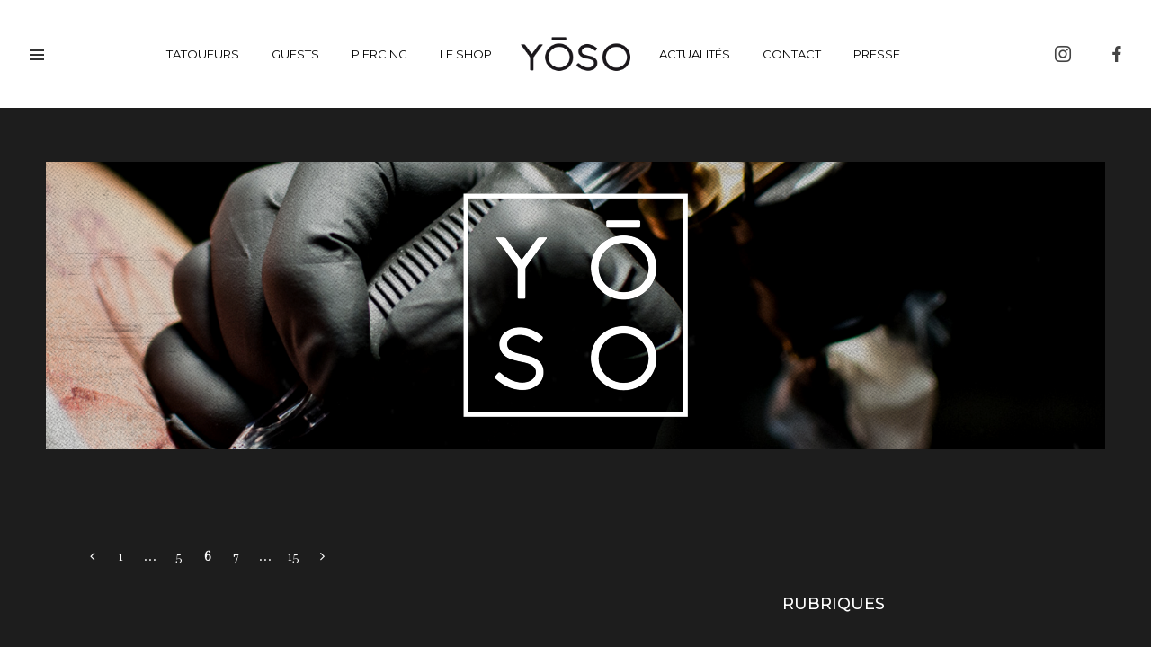

--- FILE ---
content_type: text/html; charset=UTF-8
request_url: https://www.yoso.paris/page/6/
body_size: 28161
content:
<!DOCTYPE html>
<html lang="fr-FR" itemscope itemtype="http://schema.org/WebPage">
<head>
	<meta charset="UTF-8">
	<meta name="viewport" content="width=device-width, initial-scale=1">
	<link rel="profile" href="http://gmpg.org/xfn/11">

	<title>Yōso &#8211; Page 6 &#8211; Maison de tatouage ~ Concept store</title>
<meta name='robots' content='max-image-preview:large' />
<link rel='dns-prefetch' href='//fonts.googleapis.com' />
<link href='https://fonts.gstatic.com' crossorigin rel='preconnect' />
<link rel="alternate" type="application/rss+xml" title="Yōso &raquo; Flux" href="https://www.yoso.paris/feed/" />
<link rel="alternate" type="application/rss+xml" title="Yōso &raquo; Flux des commentaires" href="https://www.yoso.paris/comments/feed/" />
<link rel="alternate" title="oEmbed (JSON)" type="application/json+oembed" href="https://www.yoso.paris/wp-json/oembed/1.0/embed?url=https%3A%2F%2Fwww.yoso.paris%2F" />
<link rel="alternate" title="oEmbed (XML)" type="text/xml+oembed" href="https://www.yoso.paris/wp-json/oembed/1.0/embed?url=https%3A%2F%2Fwww.yoso.paris%2F&#038;format=xml" />
<style id='wp-img-auto-sizes-contain-inline-css' type='text/css'>
img:is([sizes=auto i],[sizes^="auto," i]){contain-intrinsic-size:3000px 1500px}
/*# sourceURL=wp-img-auto-sizes-contain-inline-css */
</style>
<style id='wp-emoji-styles-inline-css' type='text/css'>

	img.wp-smiley, img.emoji {
		display: inline !important;
		border: none !important;
		box-shadow: none !important;
		height: 1em !important;
		width: 1em !important;
		margin: 0 0.07em !important;
		vertical-align: -0.1em !important;
		background: none !important;
		padding: 0 !important;
	}
/*# sourceURL=wp-emoji-styles-inline-css */
</style>
<style id='wp-block-library-inline-css' type='text/css'>
:root{--wp-block-synced-color:#7a00df;--wp-block-synced-color--rgb:122,0,223;--wp-bound-block-color:var(--wp-block-synced-color);--wp-editor-canvas-background:#ddd;--wp-admin-theme-color:#007cba;--wp-admin-theme-color--rgb:0,124,186;--wp-admin-theme-color-darker-10:#006ba1;--wp-admin-theme-color-darker-10--rgb:0,107,160.5;--wp-admin-theme-color-darker-20:#005a87;--wp-admin-theme-color-darker-20--rgb:0,90,135;--wp-admin-border-width-focus:2px}@media (min-resolution:192dpi){:root{--wp-admin-border-width-focus:1.5px}}.wp-element-button{cursor:pointer}:root .has-very-light-gray-background-color{background-color:#eee}:root .has-very-dark-gray-background-color{background-color:#313131}:root .has-very-light-gray-color{color:#eee}:root .has-very-dark-gray-color{color:#313131}:root .has-vivid-green-cyan-to-vivid-cyan-blue-gradient-background{background:linear-gradient(135deg,#00d084,#0693e3)}:root .has-purple-crush-gradient-background{background:linear-gradient(135deg,#34e2e4,#4721fb 50%,#ab1dfe)}:root .has-hazy-dawn-gradient-background{background:linear-gradient(135deg,#faaca8,#dad0ec)}:root .has-subdued-olive-gradient-background{background:linear-gradient(135deg,#fafae1,#67a671)}:root .has-atomic-cream-gradient-background{background:linear-gradient(135deg,#fdd79a,#004a59)}:root .has-nightshade-gradient-background{background:linear-gradient(135deg,#330968,#31cdcf)}:root .has-midnight-gradient-background{background:linear-gradient(135deg,#020381,#2874fc)}:root{--wp--preset--font-size--normal:16px;--wp--preset--font-size--huge:42px}.has-regular-font-size{font-size:1em}.has-larger-font-size{font-size:2.625em}.has-normal-font-size{font-size:var(--wp--preset--font-size--normal)}.has-huge-font-size{font-size:var(--wp--preset--font-size--huge)}.has-text-align-center{text-align:center}.has-text-align-left{text-align:left}.has-text-align-right{text-align:right}.has-fit-text{white-space:nowrap!important}#end-resizable-editor-section{display:none}.aligncenter{clear:both}.items-justified-left{justify-content:flex-start}.items-justified-center{justify-content:center}.items-justified-right{justify-content:flex-end}.items-justified-space-between{justify-content:space-between}.screen-reader-text{border:0;clip-path:inset(50%);height:1px;margin:-1px;overflow:hidden;padding:0;position:absolute;width:1px;word-wrap:normal!important}.screen-reader-text:focus{background-color:#ddd;clip-path:none;color:#444;display:block;font-size:1em;height:auto;left:5px;line-height:normal;padding:15px 23px 14px;text-decoration:none;top:5px;width:auto;z-index:100000}html :where(.has-border-color){border-style:solid}html :where([style*=border-top-color]){border-top-style:solid}html :where([style*=border-right-color]){border-right-style:solid}html :where([style*=border-bottom-color]){border-bottom-style:solid}html :where([style*=border-left-color]){border-left-style:solid}html :where([style*=border-width]){border-style:solid}html :where([style*=border-top-width]){border-top-style:solid}html :where([style*=border-right-width]){border-right-style:solid}html :where([style*=border-bottom-width]){border-bottom-style:solid}html :where([style*=border-left-width]){border-left-style:solid}html :where(img[class*=wp-image-]){height:auto;max-width:100%}:where(figure){margin:0 0 1em}html :where(.is-position-sticky){--wp-admin--admin-bar--position-offset:var(--wp-admin--admin-bar--height,0px)}@media screen and (max-width:600px){html :where(.is-position-sticky){--wp-admin--admin-bar--position-offset:0px}}

/*# sourceURL=wp-block-library-inline-css */
</style><style id='global-styles-inline-css' type='text/css'>
:root{--wp--preset--aspect-ratio--square: 1;--wp--preset--aspect-ratio--4-3: 4/3;--wp--preset--aspect-ratio--3-4: 3/4;--wp--preset--aspect-ratio--3-2: 3/2;--wp--preset--aspect-ratio--2-3: 2/3;--wp--preset--aspect-ratio--16-9: 16/9;--wp--preset--aspect-ratio--9-16: 9/16;--wp--preset--color--black: #000000;--wp--preset--color--cyan-bluish-gray: #abb8c3;--wp--preset--color--white: #ffffff;--wp--preset--color--pale-pink: #f78da7;--wp--preset--color--vivid-red: #cf2e2e;--wp--preset--color--luminous-vivid-orange: #ff6900;--wp--preset--color--luminous-vivid-amber: #fcb900;--wp--preset--color--light-green-cyan: #7bdcb5;--wp--preset--color--vivid-green-cyan: #00d084;--wp--preset--color--pale-cyan-blue: #8ed1fc;--wp--preset--color--vivid-cyan-blue: #0693e3;--wp--preset--color--vivid-purple: #9b51e0;--wp--preset--gradient--vivid-cyan-blue-to-vivid-purple: linear-gradient(135deg,rgb(6,147,227) 0%,rgb(155,81,224) 100%);--wp--preset--gradient--light-green-cyan-to-vivid-green-cyan: linear-gradient(135deg,rgb(122,220,180) 0%,rgb(0,208,130) 100%);--wp--preset--gradient--luminous-vivid-amber-to-luminous-vivid-orange: linear-gradient(135deg,rgb(252,185,0) 0%,rgb(255,105,0) 100%);--wp--preset--gradient--luminous-vivid-orange-to-vivid-red: linear-gradient(135deg,rgb(255,105,0) 0%,rgb(207,46,46) 100%);--wp--preset--gradient--very-light-gray-to-cyan-bluish-gray: linear-gradient(135deg,rgb(238,238,238) 0%,rgb(169,184,195) 100%);--wp--preset--gradient--cool-to-warm-spectrum: linear-gradient(135deg,rgb(74,234,220) 0%,rgb(151,120,209) 20%,rgb(207,42,186) 40%,rgb(238,44,130) 60%,rgb(251,105,98) 80%,rgb(254,248,76) 100%);--wp--preset--gradient--blush-light-purple: linear-gradient(135deg,rgb(255,206,236) 0%,rgb(152,150,240) 100%);--wp--preset--gradient--blush-bordeaux: linear-gradient(135deg,rgb(254,205,165) 0%,rgb(254,45,45) 50%,rgb(107,0,62) 100%);--wp--preset--gradient--luminous-dusk: linear-gradient(135deg,rgb(255,203,112) 0%,rgb(199,81,192) 50%,rgb(65,88,208) 100%);--wp--preset--gradient--pale-ocean: linear-gradient(135deg,rgb(255,245,203) 0%,rgb(182,227,212) 50%,rgb(51,167,181) 100%);--wp--preset--gradient--electric-grass: linear-gradient(135deg,rgb(202,248,128) 0%,rgb(113,206,126) 100%);--wp--preset--gradient--midnight: linear-gradient(135deg,rgb(2,3,129) 0%,rgb(40,116,252) 100%);--wp--preset--font-size--small: 13px;--wp--preset--font-size--medium: 20px;--wp--preset--font-size--large: 36px;--wp--preset--font-size--x-large: 42px;--wp--preset--spacing--20: 0.44rem;--wp--preset--spacing--30: 0.67rem;--wp--preset--spacing--40: 1rem;--wp--preset--spacing--50: 1.5rem;--wp--preset--spacing--60: 2.25rem;--wp--preset--spacing--70: 3.38rem;--wp--preset--spacing--80: 5.06rem;--wp--preset--shadow--natural: 6px 6px 9px rgba(0, 0, 0, 0.2);--wp--preset--shadow--deep: 12px 12px 50px rgba(0, 0, 0, 0.4);--wp--preset--shadow--sharp: 6px 6px 0px rgba(0, 0, 0, 0.2);--wp--preset--shadow--outlined: 6px 6px 0px -3px rgb(255, 255, 255), 6px 6px rgb(0, 0, 0);--wp--preset--shadow--crisp: 6px 6px 0px rgb(0, 0, 0);}:where(.is-layout-flex){gap: 0.5em;}:where(.is-layout-grid){gap: 0.5em;}body .is-layout-flex{display: flex;}.is-layout-flex{flex-wrap: wrap;align-items: center;}.is-layout-flex > :is(*, div){margin: 0;}body .is-layout-grid{display: grid;}.is-layout-grid > :is(*, div){margin: 0;}:where(.wp-block-columns.is-layout-flex){gap: 2em;}:where(.wp-block-columns.is-layout-grid){gap: 2em;}:where(.wp-block-post-template.is-layout-flex){gap: 1.25em;}:where(.wp-block-post-template.is-layout-grid){gap: 1.25em;}.has-black-color{color: var(--wp--preset--color--black) !important;}.has-cyan-bluish-gray-color{color: var(--wp--preset--color--cyan-bluish-gray) !important;}.has-white-color{color: var(--wp--preset--color--white) !important;}.has-pale-pink-color{color: var(--wp--preset--color--pale-pink) !important;}.has-vivid-red-color{color: var(--wp--preset--color--vivid-red) !important;}.has-luminous-vivid-orange-color{color: var(--wp--preset--color--luminous-vivid-orange) !important;}.has-luminous-vivid-amber-color{color: var(--wp--preset--color--luminous-vivid-amber) !important;}.has-light-green-cyan-color{color: var(--wp--preset--color--light-green-cyan) !important;}.has-vivid-green-cyan-color{color: var(--wp--preset--color--vivid-green-cyan) !important;}.has-pale-cyan-blue-color{color: var(--wp--preset--color--pale-cyan-blue) !important;}.has-vivid-cyan-blue-color{color: var(--wp--preset--color--vivid-cyan-blue) !important;}.has-vivid-purple-color{color: var(--wp--preset--color--vivid-purple) !important;}.has-black-background-color{background-color: var(--wp--preset--color--black) !important;}.has-cyan-bluish-gray-background-color{background-color: var(--wp--preset--color--cyan-bluish-gray) !important;}.has-white-background-color{background-color: var(--wp--preset--color--white) !important;}.has-pale-pink-background-color{background-color: var(--wp--preset--color--pale-pink) !important;}.has-vivid-red-background-color{background-color: var(--wp--preset--color--vivid-red) !important;}.has-luminous-vivid-orange-background-color{background-color: var(--wp--preset--color--luminous-vivid-orange) !important;}.has-luminous-vivid-amber-background-color{background-color: var(--wp--preset--color--luminous-vivid-amber) !important;}.has-light-green-cyan-background-color{background-color: var(--wp--preset--color--light-green-cyan) !important;}.has-vivid-green-cyan-background-color{background-color: var(--wp--preset--color--vivid-green-cyan) !important;}.has-pale-cyan-blue-background-color{background-color: var(--wp--preset--color--pale-cyan-blue) !important;}.has-vivid-cyan-blue-background-color{background-color: var(--wp--preset--color--vivid-cyan-blue) !important;}.has-vivid-purple-background-color{background-color: var(--wp--preset--color--vivid-purple) !important;}.has-black-border-color{border-color: var(--wp--preset--color--black) !important;}.has-cyan-bluish-gray-border-color{border-color: var(--wp--preset--color--cyan-bluish-gray) !important;}.has-white-border-color{border-color: var(--wp--preset--color--white) !important;}.has-pale-pink-border-color{border-color: var(--wp--preset--color--pale-pink) !important;}.has-vivid-red-border-color{border-color: var(--wp--preset--color--vivid-red) !important;}.has-luminous-vivid-orange-border-color{border-color: var(--wp--preset--color--luminous-vivid-orange) !important;}.has-luminous-vivid-amber-border-color{border-color: var(--wp--preset--color--luminous-vivid-amber) !important;}.has-light-green-cyan-border-color{border-color: var(--wp--preset--color--light-green-cyan) !important;}.has-vivid-green-cyan-border-color{border-color: var(--wp--preset--color--vivid-green-cyan) !important;}.has-pale-cyan-blue-border-color{border-color: var(--wp--preset--color--pale-cyan-blue) !important;}.has-vivid-cyan-blue-border-color{border-color: var(--wp--preset--color--vivid-cyan-blue) !important;}.has-vivid-purple-border-color{border-color: var(--wp--preset--color--vivid-purple) !important;}.has-vivid-cyan-blue-to-vivid-purple-gradient-background{background: var(--wp--preset--gradient--vivid-cyan-blue-to-vivid-purple) !important;}.has-light-green-cyan-to-vivid-green-cyan-gradient-background{background: var(--wp--preset--gradient--light-green-cyan-to-vivid-green-cyan) !important;}.has-luminous-vivid-amber-to-luminous-vivid-orange-gradient-background{background: var(--wp--preset--gradient--luminous-vivid-amber-to-luminous-vivid-orange) !important;}.has-luminous-vivid-orange-to-vivid-red-gradient-background{background: var(--wp--preset--gradient--luminous-vivid-orange-to-vivid-red) !important;}.has-very-light-gray-to-cyan-bluish-gray-gradient-background{background: var(--wp--preset--gradient--very-light-gray-to-cyan-bluish-gray) !important;}.has-cool-to-warm-spectrum-gradient-background{background: var(--wp--preset--gradient--cool-to-warm-spectrum) !important;}.has-blush-light-purple-gradient-background{background: var(--wp--preset--gradient--blush-light-purple) !important;}.has-blush-bordeaux-gradient-background{background: var(--wp--preset--gradient--blush-bordeaux) !important;}.has-luminous-dusk-gradient-background{background: var(--wp--preset--gradient--luminous-dusk) !important;}.has-pale-ocean-gradient-background{background: var(--wp--preset--gradient--pale-ocean) !important;}.has-electric-grass-gradient-background{background: var(--wp--preset--gradient--electric-grass) !important;}.has-midnight-gradient-background{background: var(--wp--preset--gradient--midnight) !important;}.has-small-font-size{font-size: var(--wp--preset--font-size--small) !important;}.has-medium-font-size{font-size: var(--wp--preset--font-size--medium) !important;}.has-large-font-size{font-size: var(--wp--preset--font-size--large) !important;}.has-x-large-font-size{font-size: var(--wp--preset--font-size--x-large) !important;}
/*# sourceURL=global-styles-inline-css */
</style>

<style id='classic-theme-styles-inline-css' type='text/css'>
/*! This file is auto-generated */
.wp-block-button__link{color:#fff;background-color:#32373c;border-radius:9999px;box-shadow:none;text-decoration:none;padding:calc(.667em + 2px) calc(1.333em + 2px);font-size:1.125em}.wp-block-file__button{background:#32373c;color:#fff;text-decoration:none}
/*# sourceURL=/wp-includes/css/classic-themes.min.css */
</style>
<link rel='stylesheet' id='contact-form-7-css' href='https://www.yoso.paris/wp-content/plugins/contact-form-7/includes/css/styles.css?ver=6.0.6' type='text/css' media='all' />
<link rel='stylesheet' id='flexy-breadcrumb-css' href='https://www.yoso.paris/wp-content/plugins/flexy-breadcrumb/public/css/flexy-breadcrumb-public.css?ver=1.2.1' type='text/css' media='all' />
<link rel='stylesheet' id='flexy-breadcrumb-font-awesome-css' href='https://www.yoso.paris/wp-content/plugins/flexy-breadcrumb/public/css/font-awesome.min.css?ver=4.7.0' type='text/css' media='all' />
<link rel='stylesheet' id='wolf-gram-css' href='https://www.yoso.paris/wp-content/plugins/wolf-gram/assets/css/instagram.min.css?ver=1.6.2' type='text/css' media='all' />
<link rel='stylesheet' id='wolf-twitter-css' href='https://www.yoso.paris/wp-content/plugins/wolf-twitter/assets/css/twitter.min.css?ver=3.0.4.2' type='text/css' media='all' />
<link rel='stylesheet' id='swipebox-css' href='https://www.yoso.paris/wp-content/plugins/wolf-gram/assets/swipebox/swipebox.min.css?ver=1.3.0' type='text/css' media='all' />
<link rel='stylesheet' id='flexslider-css' href='https://www.yoso.paris/wp-content/plugins/js_composer/assets/lib/bower/flexslider/flexslider.min.css?ver=6.1' type='text/css' media='all' />
<link rel='stylesheet' id='flickity-css' href='https://www.yoso.paris/wp-content/plugins/wolf-visual-composer/assets/css/lib/flickity.min.css?ver=2.2.0' type='text/css' media='all' />
<link rel='stylesheet' id='lity-css' href='https://www.yoso.paris/wp-content/plugins/wolf-visual-composer/assets/css/lib/lity.min.css?ver=2.2.2' type='text/css' media='all' />
<link rel='stylesheet' id='fontawesome-css' href='https://www.yoso.paris/wp-content/plugins/wolf-visual-composer/assets/css/lib/fontawesome/fontawesome.css?ver=4.7.0' type='text/css' media='all' />
<link rel='stylesheet' id='wvc-styles-css' href='https://www.yoso.paris/wp-content/plugins/wolf-visual-composer/assets/css/wvc.min.css?ver=3.2.6' type='text/css' media='all' />
<style id='wvc-styles-inline-css' type='text/css'>
 .wvc-background-color-black{ background-color:#000000; } .wvc-border-color-black{ border-color:#000000; } .wvc-button-background-color-black{ background-color:#000000; color:#000000; border-color:#000000; } .wvc-button-background-color-black .wvc-button-background-fill{ box-shadow:0 0 0 0 #000000; background-color:#000000; } .wvc-icon-color-black{ color:#000000; } .wvc-svg-icon-color-black svg *{ stroke:#000000!important; } .wvc-icon-background-color-black{ box-shadow:0 0 0 0 #000000; background-color:#000000; color:#000000; border-color:#000000; } .wvc-icon-background-color-black .wvc-icon-background-fill{ box-shadow:0 0 0 0 #000000; background-color:#000000; } .wvc-text-color-black{ color:#000000!important; } .wvc-background-color-lightergrey{ background-color:#f7f7f7; } .wvc-border-color-lightergrey{ border-color:#f7f7f7; } .wvc-button-background-color-lightergrey{ background-color:#f7f7f7; color:#f7f7f7; border-color:#f7f7f7; } .wvc-button-background-color-lightergrey .wvc-button-background-fill{ box-shadow:0 0 0 0 #f7f7f7; background-color:#f7f7f7; } .wvc-icon-color-lightergrey{ color:#f7f7f7; } .wvc-svg-icon-color-lightergrey svg *{ stroke:#f7f7f7!important; } .wvc-icon-background-color-lightergrey{ box-shadow:0 0 0 0 #f7f7f7; background-color:#f7f7f7; color:#f7f7f7; border-color:#f7f7f7; } .wvc-icon-background-color-lightergrey .wvc-icon-background-fill{ box-shadow:0 0 0 0 #f7f7f7; background-color:#f7f7f7; } .wvc-text-color-lightergrey{ color:#f7f7f7!important; } .wvc-background-color-darkgrey{ background-color:#444444; } .wvc-border-color-darkgrey{ border-color:#444444; } .wvc-button-background-color-darkgrey{ background-color:#444444; color:#444444; border-color:#444444; } .wvc-button-background-color-darkgrey .wvc-button-background-fill{ box-shadow:0 0 0 0 #444444; background-color:#444444; } .wvc-icon-color-darkgrey{ color:#444444; } .wvc-svg-icon-color-darkgrey svg *{ stroke:#444444!important; } .wvc-icon-background-color-darkgrey{ box-shadow:0 0 0 0 #444444; background-color:#444444; color:#444444; border-color:#444444; } .wvc-icon-background-color-darkgrey .wvc-icon-background-fill{ box-shadow:0 0 0 0 #444444; background-color:#444444; } .wvc-text-color-darkgrey{ color:#444444!important; } .wvc-background-color-white{ background-color:#ffffff; } .wvc-border-color-white{ border-color:#ffffff; } .wvc-button-background-color-white{ background-color:#ffffff; color:#ffffff; border-color:#ffffff; } .wvc-button-background-color-white .wvc-button-background-fill{ box-shadow:0 0 0 0 #ffffff; background-color:#ffffff; } .wvc-icon-color-white{ color:#ffffff; } .wvc-svg-icon-color-white svg *{ stroke:#ffffff!important; } .wvc-icon-background-color-white{ box-shadow:0 0 0 0 #ffffff; background-color:#ffffff; color:#ffffff; border-color:#ffffff; } .wvc-icon-background-color-white .wvc-icon-background-fill{ box-shadow:0 0 0 0 #ffffff; background-color:#ffffff; } .wvc-text-color-white{ color:#ffffff!important; } .wvc-background-color-orange{ background-color:#F7BE68; } .wvc-border-color-orange{ border-color:#F7BE68; } .wvc-button-background-color-orange{ background-color:#F7BE68; color:#F7BE68; border-color:#F7BE68; } .wvc-button-background-color-orange .wvc-button-background-fill{ box-shadow:0 0 0 0 #F7BE68; background-color:#F7BE68; } .wvc-icon-color-orange{ color:#F7BE68; } .wvc-svg-icon-color-orange svg *{ stroke:#F7BE68!important; } .wvc-icon-background-color-orange{ box-shadow:0 0 0 0 #F7BE68; background-color:#F7BE68; color:#F7BE68; border-color:#F7BE68; } .wvc-icon-background-color-orange .wvc-icon-background-fill{ box-shadow:0 0 0 0 #F7BE68; background-color:#F7BE68; } .wvc-text-color-orange{ color:#F7BE68!important; } .wvc-background-color-green{ background-color:#6DAB3C; } .wvc-border-color-green{ border-color:#6DAB3C; } .wvc-button-background-color-green{ background-color:#6DAB3C; color:#6DAB3C; border-color:#6DAB3C; } .wvc-button-background-color-green .wvc-button-background-fill{ box-shadow:0 0 0 0 #6DAB3C; background-color:#6DAB3C; } .wvc-icon-color-green{ color:#6DAB3C; } .wvc-svg-icon-color-green svg *{ stroke:#6DAB3C!important; } .wvc-icon-background-color-green{ box-shadow:0 0 0 0 #6DAB3C; background-color:#6DAB3C; color:#6DAB3C; border-color:#6DAB3C; } .wvc-icon-background-color-green .wvc-icon-background-fill{ box-shadow:0 0 0 0 #6DAB3C; background-color:#6DAB3C; } .wvc-text-color-green{ color:#6DAB3C!important; } .wvc-background-color-turquoise{ background-color:#49afcd; } .wvc-border-color-turquoise{ border-color:#49afcd; } .wvc-button-background-color-turquoise{ background-color:#49afcd; color:#49afcd; border-color:#49afcd; } .wvc-button-background-color-turquoise .wvc-button-background-fill{ box-shadow:0 0 0 0 #49afcd; background-color:#49afcd; } .wvc-icon-color-turquoise{ color:#49afcd; } .wvc-svg-icon-color-turquoise svg *{ stroke:#49afcd!important; } .wvc-icon-background-color-turquoise{ box-shadow:0 0 0 0 #49afcd; background-color:#49afcd; color:#49afcd; border-color:#49afcd; } .wvc-icon-background-color-turquoise .wvc-icon-background-fill{ box-shadow:0 0 0 0 #49afcd; background-color:#49afcd; } .wvc-text-color-turquoise{ color:#49afcd!important; } .wvc-background-color-violet{ background-color:#8D6DC4; } .wvc-border-color-violet{ border-color:#8D6DC4; } .wvc-button-background-color-violet{ background-color:#8D6DC4; color:#8D6DC4; border-color:#8D6DC4; } .wvc-button-background-color-violet .wvc-button-background-fill{ box-shadow:0 0 0 0 #8D6DC4; background-color:#8D6DC4; } .wvc-icon-color-violet{ color:#8D6DC4; } .wvc-svg-icon-color-violet svg *{ stroke:#8D6DC4!important; } .wvc-icon-background-color-violet{ box-shadow:0 0 0 0 #8D6DC4; background-color:#8D6DC4; color:#8D6DC4; border-color:#8D6DC4; } .wvc-icon-background-color-violet .wvc-icon-background-fill{ box-shadow:0 0 0 0 #8D6DC4; background-color:#8D6DC4; } .wvc-text-color-violet{ color:#8D6DC4!important; } .wvc-background-color-pink{ background-color:#FE6C61; } .wvc-border-color-pink{ border-color:#FE6C61; } .wvc-button-background-color-pink{ background-color:#FE6C61; color:#FE6C61; border-color:#FE6C61; } .wvc-button-background-color-pink .wvc-button-background-fill{ box-shadow:0 0 0 0 #FE6C61; background-color:#FE6C61; } .wvc-icon-color-pink{ color:#FE6C61; } .wvc-svg-icon-color-pink svg *{ stroke:#FE6C61!important; } .wvc-icon-background-color-pink{ box-shadow:0 0 0 0 #FE6C61; background-color:#FE6C61; color:#FE6C61; border-color:#FE6C61; } .wvc-icon-background-color-pink .wvc-icon-background-fill{ box-shadow:0 0 0 0 #FE6C61; background-color:#FE6C61; } .wvc-text-color-pink{ color:#FE6C61!important; } .wvc-background-color-greyblue{ background-color:#49535a; } .wvc-border-color-greyblue{ border-color:#49535a; } .wvc-button-background-color-greyblue{ background-color:#49535a; color:#49535a; border-color:#49535a; } .wvc-button-background-color-greyblue .wvc-button-background-fill{ box-shadow:0 0 0 0 #49535a; background-color:#49535a; } .wvc-icon-color-greyblue{ color:#49535a; } .wvc-svg-icon-color-greyblue svg *{ stroke:#49535a!important; } .wvc-icon-background-color-greyblue{ box-shadow:0 0 0 0 #49535a; background-color:#49535a; color:#49535a; border-color:#49535a; } .wvc-icon-background-color-greyblue .wvc-icon-background-fill{ box-shadow:0 0 0 0 #49535a; background-color:#49535a; } .wvc-text-color-greyblue{ color:#49535a!important; } .wvc-background-color-red{ background-color:#da4f49; } .wvc-border-color-red{ border-color:#da4f49; } .wvc-button-background-color-red{ background-color:#da4f49; color:#da4f49; border-color:#da4f49; } .wvc-button-background-color-red .wvc-button-background-fill{ box-shadow:0 0 0 0 #da4f49; background-color:#da4f49; } .wvc-icon-color-red{ color:#da4f49; } .wvc-svg-icon-color-red svg *{ stroke:#da4f49!important; } .wvc-icon-background-color-red{ box-shadow:0 0 0 0 #da4f49; background-color:#da4f49; color:#da4f49; border-color:#da4f49; } .wvc-icon-background-color-red .wvc-icon-background-fill{ box-shadow:0 0 0 0 #da4f49; background-color:#da4f49; } .wvc-text-color-red{ color:#da4f49!important; } .wvc-background-color-yellow{ background-color:#e6ae48; } .wvc-border-color-yellow{ border-color:#e6ae48; } .wvc-button-background-color-yellow{ background-color:#e6ae48; color:#e6ae48; border-color:#e6ae48; } .wvc-button-background-color-yellow .wvc-button-background-fill{ box-shadow:0 0 0 0 #e6ae48; background-color:#e6ae48; } .wvc-icon-color-yellow{ color:#e6ae48; } .wvc-svg-icon-color-yellow svg *{ stroke:#e6ae48!important; } .wvc-icon-background-color-yellow{ box-shadow:0 0 0 0 #e6ae48; background-color:#e6ae48; color:#e6ae48; border-color:#e6ae48; } .wvc-icon-background-color-yellow .wvc-icon-background-fill{ box-shadow:0 0 0 0 #e6ae48; background-color:#e6ae48; } .wvc-text-color-yellow{ color:#e6ae48!important; } .wvc-background-color-blue{ background-color:#75D69C; } .wvc-border-color-blue{ border-color:#75D69C; } .wvc-button-background-color-blue{ background-color:#75D69C; color:#75D69C; border-color:#75D69C; } .wvc-button-background-color-blue .wvc-button-background-fill{ box-shadow:0 0 0 0 #75D69C; background-color:#75D69C; } .wvc-icon-color-blue{ color:#75D69C; } .wvc-svg-icon-color-blue svg *{ stroke:#75D69C!important; } .wvc-icon-background-color-blue{ box-shadow:0 0 0 0 #75D69C; background-color:#75D69C; color:#75D69C; border-color:#75D69C; } .wvc-icon-background-color-blue .wvc-icon-background-fill{ box-shadow:0 0 0 0 #75D69C; background-color:#75D69C; } .wvc-text-color-blue{ color:#75D69C!important; } .wvc-background-color-peacoc{ background-color:#4CADC9; } .wvc-border-color-peacoc{ border-color:#4CADC9; } .wvc-button-background-color-peacoc{ background-color:#4CADC9; color:#4CADC9; border-color:#4CADC9; } .wvc-button-background-color-peacoc .wvc-button-background-fill{ box-shadow:0 0 0 0 #4CADC9; background-color:#4CADC9; } .wvc-icon-color-peacoc{ color:#4CADC9; } .wvc-svg-icon-color-peacoc svg *{ stroke:#4CADC9!important; } .wvc-icon-background-color-peacoc{ box-shadow:0 0 0 0 #4CADC9; background-color:#4CADC9; color:#4CADC9; border-color:#4CADC9; } .wvc-icon-background-color-peacoc .wvc-icon-background-fill{ box-shadow:0 0 0 0 #4CADC9; background-color:#4CADC9; } .wvc-text-color-peacoc{ color:#4CADC9!important; } .wvc-background-color-chino{ background-color:#CEC2AB; } .wvc-border-color-chino{ border-color:#CEC2AB; } .wvc-button-background-color-chino{ background-color:#CEC2AB; color:#CEC2AB; border-color:#CEC2AB; } .wvc-button-background-color-chino .wvc-button-background-fill{ box-shadow:0 0 0 0 #CEC2AB; background-color:#CEC2AB; } .wvc-icon-color-chino{ color:#CEC2AB; } .wvc-svg-icon-color-chino svg *{ stroke:#CEC2AB!important; } .wvc-icon-background-color-chino{ box-shadow:0 0 0 0 #CEC2AB; background-color:#CEC2AB; color:#CEC2AB; border-color:#CEC2AB; } .wvc-icon-background-color-chino .wvc-icon-background-fill{ box-shadow:0 0 0 0 #CEC2AB; background-color:#CEC2AB; } .wvc-text-color-chino{ color:#CEC2AB!important; } .wvc-background-color-mulled-wine{ background-color:#50485B; } .wvc-border-color-mulled-wine{ border-color:#50485B; } .wvc-button-background-color-mulled-wine{ background-color:#50485B; color:#50485B; border-color:#50485B; } .wvc-button-background-color-mulled-wine .wvc-button-background-fill{ box-shadow:0 0 0 0 #50485B; background-color:#50485B; } .wvc-icon-color-mulled-wine{ color:#50485B; } .wvc-svg-icon-color-mulled-wine svg *{ stroke:#50485B!important; } .wvc-icon-background-color-mulled-wine{ box-shadow:0 0 0 0 #50485B; background-color:#50485B; color:#50485B; border-color:#50485B; } .wvc-icon-background-color-mulled-wine .wvc-icon-background-fill{ box-shadow:0 0 0 0 #50485B; background-color:#50485B; } .wvc-text-color-mulled-wine{ color:#50485B!important; } .wvc-background-color-vista-blue{ background-color:#75D69C; } .wvc-border-color-vista-blue{ border-color:#75D69C; } .wvc-button-background-color-vista-blue{ background-color:#75D69C; color:#75D69C; border-color:#75D69C; } .wvc-button-background-color-vista-blue .wvc-button-background-fill{ box-shadow:0 0 0 0 #75D69C; background-color:#75D69C; } .wvc-icon-color-vista-blue{ color:#75D69C; } .wvc-svg-icon-color-vista-blue svg *{ stroke:#75D69C!important; } .wvc-icon-background-color-vista-blue{ box-shadow:0 0 0 0 #75D69C; background-color:#75D69C; color:#75D69C; border-color:#75D69C; } .wvc-icon-background-color-vista-blue .wvc-icon-background-fill{ box-shadow:0 0 0 0 #75D69C; background-color:#75D69C; } .wvc-text-color-vista-blue{ color:#75D69C!important; } .wvc-background-color-grey{ background-color:#EBEBEB; } .wvc-border-color-grey{ border-color:#EBEBEB; } .wvc-button-background-color-grey{ background-color:#EBEBEB; color:#EBEBEB; border-color:#EBEBEB; } .wvc-button-background-color-grey .wvc-button-background-fill{ box-shadow:0 0 0 0 #EBEBEB; background-color:#EBEBEB; } .wvc-icon-color-grey{ color:#EBEBEB; } .wvc-svg-icon-color-grey svg *{ stroke:#EBEBEB!important; } .wvc-icon-background-color-grey{ box-shadow:0 0 0 0 #EBEBEB; background-color:#EBEBEB; color:#EBEBEB; border-color:#EBEBEB; } .wvc-icon-background-color-grey .wvc-icon-background-fill{ box-shadow:0 0 0 0 #EBEBEB; background-color:#EBEBEB; } .wvc-text-color-grey{ color:#EBEBEB!important; } .wvc-background-color-sky{ background-color:#5AA1E3; } .wvc-border-color-sky{ border-color:#5AA1E3; } .wvc-button-background-color-sky{ background-color:#5AA1E3; color:#5AA1E3; border-color:#5AA1E3; } .wvc-button-background-color-sky .wvc-button-background-fill{ box-shadow:0 0 0 0 #5AA1E3; background-color:#5AA1E3; } .wvc-icon-color-sky{ color:#5AA1E3; } .wvc-svg-icon-color-sky svg *{ stroke:#5AA1E3!important; } .wvc-icon-background-color-sky{ box-shadow:0 0 0 0 #5AA1E3; background-color:#5AA1E3; color:#5AA1E3; border-color:#5AA1E3; } .wvc-icon-background-color-sky .wvc-icon-background-fill{ box-shadow:0 0 0 0 #5AA1E3; background-color:#5AA1E3; } .wvc-text-color-sky{ color:#5AA1E3!important; } .wvc-background-color-juicy-pink{ background-color:#F4524D; } .wvc-border-color-juicy-pink{ border-color:#F4524D; } .wvc-button-background-color-juicy-pink{ background-color:#F4524D; color:#F4524D; border-color:#F4524D; } .wvc-button-background-color-juicy-pink .wvc-button-background-fill{ box-shadow:0 0 0 0 #F4524D; background-color:#F4524D; } .wvc-icon-color-juicy-pink{ color:#F4524D; } .wvc-svg-icon-color-juicy-pink svg *{ stroke:#F4524D!important; } .wvc-icon-background-color-juicy-pink{ box-shadow:0 0 0 0 #F4524D; background-color:#F4524D; color:#F4524D; border-color:#F4524D; } .wvc-icon-background-color-juicy-pink .wvc-icon-background-fill{ box-shadow:0 0 0 0 #F4524D; background-color:#F4524D; } .wvc-text-color-juicy-pink{ color:#F4524D!important; } .wvc-background-color-sandy-brown{ background-color:#F79468; } .wvc-border-color-sandy-brown{ border-color:#F79468; } .wvc-button-background-color-sandy-brown{ background-color:#F79468; color:#F79468; border-color:#F79468; } .wvc-button-background-color-sandy-brown .wvc-button-background-fill{ box-shadow:0 0 0 0 #F79468; background-color:#F79468; } .wvc-icon-color-sandy-brown{ color:#F79468; } .wvc-svg-icon-color-sandy-brown svg *{ stroke:#F79468!important; } .wvc-icon-background-color-sandy-brown{ box-shadow:0 0 0 0 #F79468; background-color:#F79468; color:#F79468; border-color:#F79468; } .wvc-icon-background-color-sandy-brown .wvc-icon-background-fill{ box-shadow:0 0 0 0 #F79468; background-color:#F79468; } .wvc-text-color-sandy-brown{ color:#F79468!important; } .wvc-background-color-purple{ background-color:#B97EBB; } .wvc-border-color-purple{ border-color:#B97EBB; } .wvc-button-background-color-purple{ background-color:#B97EBB; color:#B97EBB; border-color:#B97EBB; } .wvc-button-background-color-purple .wvc-button-background-fill{ box-shadow:0 0 0 0 #B97EBB; background-color:#B97EBB; } .wvc-icon-color-purple{ color:#B97EBB; } .wvc-svg-icon-color-purple svg *{ stroke:#B97EBB!important; } .wvc-icon-background-color-purple{ box-shadow:0 0 0 0 #B97EBB; background-color:#B97EBB; color:#B97EBB; border-color:#B97EBB; } .wvc-icon-background-color-purple .wvc-icon-background-fill{ box-shadow:0 0 0 0 #B97EBB; background-color:#B97EBB; } .wvc-text-color-purple{ color:#B97EBB!important; } .wvc-background-color-accent{ background-color:#1c1c1c; } .wvc-border-color-accent{ border-color:#1c1c1c; } .wvc-button-background-color-accent{ background-color:#1c1c1c; color:#1c1c1c; border-color:#1c1c1c; } .wvc-button-background-color-accent .wvc-button-background-fill{ box-shadow:0 0 0 0 #1c1c1c; background-color:#1c1c1c; } .wvc-icon-color-accent{ color:#1c1c1c; } .wvc-svg-icon-color-accent svg *{ stroke:#1c1c1c!important; } .wvc-icon-background-color-accent{ box-shadow:0 0 0 0 #1c1c1c; background-color:#1c1c1c; color:#1c1c1c; border-color:#1c1c1c; } .wvc-icon-background-color-accent .wvc-icon-background-fill{ box-shadow:0 0 0 0 #1c1c1c; background-color:#1c1c1c; } .wvc-text-color-accent{ color:#1c1c1c!important; } 
/*# sourceURL=wvc-styles-inline-css */
</style>
<link rel='stylesheet' id='tattoopress-google-fonts-css' href='https://fonts.googleapis.com/css?family=Roboto:400,700,900%7CRaleway:400,700,900%7CMontserrat:400,500,600,700,900%7COswald%7CBaskervville:400,italic&#038;subset=latin,latin-ext' type='text/css' media='all' />
<link rel='stylesheet' id='font-awesome-css' href='https://www.yoso.paris/wp-content/themes/tattoopro/assets/css/lib/fonts/fontawesome/font-awesome.min.css?ver=3.0.1' type='text/css' media='all' />
<link rel='stylesheet' id='socicon-css' href='https://www.yoso.paris/wp-content/plugins/wolf-visual-composer/assets/css/lib/socicon/socicon.min.css?ver=3.5' type='text/css' media='all' />
<link rel='stylesheet' id='linea-icons-css' href='https://www.yoso.paris/wp-content/plugins/wolf-visual-composer/assets/css/lib/linea-icons/linea-icons.min.css?ver=1.0.0' type='text/css' media='all' />
<link rel='stylesheet' id='linearicons-css' href='https://www.yoso.paris/wp-content/plugins/wolf-visual-composer/assets/css/lib/linearicons/linearicons.min.css?ver=1.0.0' type='text/css' media='all' />
<link rel='stylesheet' id='mediaelement-css' href='https://www.yoso.paris/wp-includes/js/mediaelement/mediaelementplayer-legacy.min.css?ver=4.2.17' type='text/css' media='all' />
<link rel='stylesheet' id='wp-mediaelement-css' href='https://www.yoso.paris/wp-includes/js/mediaelement/wp-mediaelement.min.css?ver=6.9' type='text/css' media='all' />
<link rel='stylesheet' id='dashicons-css' href='https://www.yoso.paris/wp-includes/css/dashicons.min.css?ver=6.9' type='text/css' media='all' />
<link rel='stylesheet' id='normalize-css' href='https://www.yoso.paris/wp-content/themes/tattoopro/assets/css/lib/normalize.min.css?ver=3.0.0' type='text/css' media='all' />
<link rel='stylesheet' id='fancybox-css' href='https://www.yoso.paris/wp-content/themes/tattoopro/assets/css/lib/jquery.fancybox.min.css?ver=3.5.2' type='text/css' media='all' />
<link rel='stylesheet' id='tattoopress-style-css' href='https://www.yoso.paris/wp-content/themes/tattoopro/assets/css/main.min.css?ver=3.0.1' type='text/css' media='all' />
<style id='tattoopress-style-inline-css' type='text/css'>
/* Color Scheme */ /* Body Background Color */ body, .frame-border, .site-container{ background-color: #ffffff; } /* Page Background Color */ .site-header, .post-header-container, .content-inner, #logo-bar, .nav-bar, .loading-overlay, .no-hero #hero, .wvc-font-default, #topbar{ background-color: #ffffff; } /* Submenu color */ #site-navigation-primary-desktop .mega-menu-panel, #site-navigation-primary-desktop ul.sub-menu, #mobile-menu-panel, .offcanvas-menu-panel, .lateral-menu-panel, .cart-panel, .wwcs-selector{ background:#333333; } .cart-panel{ background:#333333!important; } .panel-closer-overlay{ } .overlay-menu-panel{ background:rgba( 51,51,51, 0.95); } /* Sub menu Font Color */ .nav-menu-desktop li ul li:not(.menu-button-primary):not(.menu-button-secondary) .menu-item-text-container, .nav-menu-desktop li ul.sub-menu li:not(.menu-button-primary):not(.menu-button-secondary).menu-item-has-children > a:before, .nav-menu-desktop li ul li.not-linked > a:first-child .menu-item-text-container, .mega-menu-tagline-text, .wwcs-selector{ color: #ffffff; } .cart-panel, .cart-panel a, .cart-panel strong, .cart-panel b{ color: #ffffff!important; } #close-side-panel-icon{ color: #ffffff!important; } .nav-menu-vertical li a, .nav-menu-mobile li a, .nav-menu-vertical li.menu-item-has-children:before, .nav-menu-vertical li.page_item_has_children:before, .nav-menu-vertical li.active:before, .nav-menu-mobile li.menu-item-has-children:before, .nav-menu-mobile li.page_item_has_children:before, .nav-menu-mobile li.active:before{ color: #ffffff!important; } .lateral-menu-panel .wvc-icon:before{ color: #ffffff!important; } .nav-menu-desktop li ul.sub-menu li.menu-item-has-children > a:before{ color: #ffffff; } .cart-panel, .cart-panel a, .cart-panel strong, .cart-panel b{ color: #ffffff!important; } /* Accent Color */ .accent{ color:#1c1c1c; } .accent-color-is-black .wvc-font-color-light .accent{ color:white; } .logo-text:after{ color:#1c1c1c; } #tattoopress-loading-point{ color:#1c1c1c; } #back-to-top:hover{ background:#1c1c1c!important; border-color:#1c1c1c!important; } #tattoopress-cursor-dot{ background-color:#1c1c1c; } blockquote:before{ color:#1c1c1c; } .tattoopress-heading:after{ color:#1c1c1c; } .wvc-single-image-overlay-title span:after, .work-meta-value a:hover{ color:#1c1c1c; } .nav-menu li.sale .menu-item-text-container:before, .nav-menu-mobile li.sale .menu-item-text-container:before { background:#1c1c1c!important; } .widget_price_filter .ui-slider .ui-slider-range, mark, p.demo_store, .woocommerce-store-notice{ background-color:#1c1c1c; } .button-secondary{ background-color:#1c1c1c; border-color:#1c1c1c; } .tattoopress-button-special-accent, .tattoopress-button-solid-accent{ border-color:#1c1c1c; } .tattoopress-button-solid-accent, .tattoopress-button-special-accent{ background-color:#1c1c1c; } .tattoopress-button-outline-accent{ border-color:#1c1c1c; } .tattoopress-button-outline-accent:hover{ background-color:#1c1c1c; } .entry-post-standard .entry-title a:hover, .entry-post-standard .entry-meta a:hover, .entry-post-grid .entry-title a:hover, .entry-post-grid .entry-meta a:hover, .entry-post-masonry .entry-title a:hover, .entry-post-masonry .entry-meta a:hover{ color:#1c1c1c!important; } .wolf-twitter-widget a.wolf-tweet-link, .wolf-bigtweet-content a, .widget.widget_categories a:hover, .widget.widget_pages a:hover, .widget .tagcloud a:hover, .widget.widget_recent_comments a:hover, .widget.widget_recent_entries a:hover, .widget.widget_archive a:hover, .widget.widget_meta a:hover, .widget.widget_product_categories a:hover, .widget.widget_nav_menu a:hover, a.rsswidget:hover, .wvc-font-dark .wolf-twitter-widget a.wolf-tweet-link:hover, .wvc-font-dark .widget.widget_categories a:hover, .wvc-font-dark .widget.widget_pages a:hover, .wvc-font-dark .widget .tagcloud a:hover, .wvc-font-dark .widget.widget_recent_comments a:hover, .wvc-font-dark .widget.widget_recent_entries a:hover, .wvc-font-dark .widget.widget_archive a:hover, .wvc-font-dark .widget.widget_meta a:hover, .wvc-font-dark .widget.widget_product_categories a:hover, .wvc-font-dark .widget.widget_nav_menu a:hover, .wvc-font-dark a.rsswidget:hover{ color:#1c1c1c!important; } .group_table td a:hover{ color:#1c1c1c; } .fancybox-thumbs>ul>li:before{ border-color:#1c1c1c; } .wvc-background-color-accent{ background-color:#1c1c1c; } .accent-color-is-black .wvc-font-color-light .wvc_bar_color_filler{ background-color:white!important; } .wvc-accordion-tab.ui-state-active a:after, .wvc-testimonial-avatar:after{ color:#1c1c1c; } .wvc-tabs-menu li.ui-tabs-active a{ color:#1c1c1c!important; } .wvc-highlight-accent{ background-color:#1c1c1c; color:#fff; } .wvc-icon-background-color-accent{ box-shadow:0 0 0 0 #1c1c1c; background-color:#1c1c1c; color:#1c1c1c; border-color:#1c1c1c; } .wvc-icon-background-color-accent .wvc-icon-background-fill{ box-shadow:0 0 0 0 #1c1c1c; background-color:#1c1c1c; } .wvc-button-background-color-accent{ background-color:#1c1c1c; color:#1c1c1c; border-color:#1c1c1c; } .wvc-button-background-color-accent .wvc-button-background-fill{ box-shadow:0 0 0 0 #1c1c1c; background-color:#1c1c1c; } .wvc-svg-icon-color-accent svg * { stroke:#1c1c1c!important; } .wvc-one-page-nav-bullet-tip{ background-color: #1c1c1c; } .wvc-one-page-nav-bullet-tip:before{ border-color: transparent transparent transparent #1c1c1c; } .accent, .comment-reply-link, .bypostauthor .avatar{ color:#1c1c1c; } .wvc-button-color-button-accent, .more-link, .buton-accent{ background-color: #1c1c1c; border-color: #1c1c1c; } .wvc-ils-item-title:before { background-color: #1c1c1c!important; } .wvc-io-active .wvc-io-item-title:after, .wvc-interactive-overlay-item a:hover .wvc-io-item-title:after { color:#1c1c1c; } .widget .tagcloud:before{ color:#1c1c1c; } .group_table td a:hover{ color:#1c1c1c; } .added_to_cart, .button, .button-download, .more-link, .wvc-mailchimp-submit, input[type=submit]{ background-color: #1c1c1c; border-color: #1c1c1c; } /* WVC icons */ .wvc-icon-color-accent{ color:#1c1c1c; } .wvc-icon-background-color-accent{ box-shadow:0 0 0 0 #1c1c1c; background-color:#1c1c1c; color:#1c1c1c; border-color:#1c1c1c; } .wvc-icon-background-color-accent .wvc-icon-background-fill{ box-shadow:0 0 0 0 #1c1c1c; background-color:#1c1c1c; } #ajax-progress-bar{ background:#1c1c1c; } .background-accent{ background: #1c1c1c!important; } .mejs-container .mejs-controls .mejs-time-rail .mejs-time-current, .mejs-container .mejs-controls .mejs-time-rail .mejs-time-current, .mejs-container .mejs-controls .mejs-horizontal-volume-slider .mejs-horizontal-volume-current{ background: #1c1c1c!important; } .trigger{ background-color: #1c1c1c!important; border : solid 1px #1c1c1c; } .bypostauthor .avatar { border: 3px solid #1c1c1c; } ::selection { background: #1c1c1c; } ::-moz-selection { background: #1c1c1c; } .spinner{ color:#444444; } /********************* WVC ***********************/ .wvc-it-label{ color:#1c1c1c; } .wvc-icon-box.wvc-icon-type-circle .wvc-icon-no-custom-style.wvc-hover-fill-in:hover, .wvc-icon-box.wvc-icon-type-square .wvc-icon-no-custom-style.wvc-hover-fill-in:hover { -webkit-box-shadow: inset 0 0 0 1em #1c1c1c; box-shadow: inset 0 0 0 1em #1c1c1c; border-color: #1c1c1c; } .wvc-pricing-table-featured-text, .wvc-pricing-table-featured .wvc-pricing-table-button a{ background: #1c1c1c; } .wvc-pricing-table-featured .wvc-pricing-table-price, .wvc-pricing-table-featured .wvc-pricing-table-currency { color: #1c1c1c; } .wvc-pricing-table-featured .wvc-pricing-table-price-strike:before { background-color: #1c1c1c; } .wvc-team-member-social-container a:hover{ color: #1c1c1c; } /* Main Text Color */ body, .nav-label{ color:#444444; } .spinner-color, .sk-child:before, .sk-circle:before, .sk-cube:before{ background-color: #444444!important; } /* Strong Text Color */ a,strong, .products li .price, .products li .star-rating, .wr-print-button, table.cart thead, #content table.cart thead{ color: #000000; } .bit-widget-container, .entry-link{ color: #000000; } .wr-stars>span.wr-star-voted:before, .wr-stars>span.wr-star-voted~span:before{ color: #000000!important; } /* Border Color */ .widget-title, .woocommerce-tabs ul.tabs{ border-bottom-color:rgba( 0,0,0, 0.03); } .widget_layered_nav_filters ul li a{ border-color:rgba( 0,0,0, 0.03); } hr{ background:rgba( 0,0,0, 0.03); } /*.link:after, .underline:after, p:not(.attachment) > a:not(.no-link-style):not(.button):not(.button-download):not(.added_to_cart):not(.button-secondary):not(.menu-link):not(.filter-link):not(.entry-link):not(.more-link):not(.wvc-image-inner):not(.wvc-button):not(.wvc-bigtext-link):not(.wvc-fittext-link):not(.ui-tabs-anchor):not(.wvc-icon-title-link):not(.wvc-icon-link):not(.wvc-social-icon-link):not(.wvc-team-member-social):not(.wolf-tweet-link):not(.author-link):after, .link:before, .underline:before, p:not(.attachment) > a:not(.no-link-style):not(.button):not(.button-download):not(.added_to_cart):not(.button-secondary):not(.menu-link):not(.filter-link):not(.entry-link):not(.more-link):not(.wvc-image-inner):not(.wvc-button):not(.wvc-bigtext-link):not(.wvc-fittext-link):not(.ui-tabs-anchor):not(.wvc-icon-title-link):not(.wvc-icon-link):not(.wvc-social-icon-link):not(.wvc-team-member-social):not(.wolf-tweet-link):not(.author-link):before{ background: #1c1c1c!important; }*/ .category-filter ul li a:before{ background:#1c1c1c!important; } .category-label{ } /*.wvc-breadcrumb a:hover,*/ .wvc-list a:hover{ color:#1c1c1c!important; } /*.nav-menu-desktop > li:not(.menu-button-primary):not(.menu-button-secondary) > a:first-child .menu-item-text-container:before{ color:#1c1c1c; }*/ .nav-menu li.menu-button-primary > a:first-child > .menu-item-inner:not(:hover){ background:#1c1c1c!important; } .nav-menu li.menu-button-primary > a:first-child > .menu-item-inner, .nav-menu li.menu-button-secondary > a:first-child > .menu-item-inner{ border-color:#1c1c1c } .nav-menu li.menu-button-secondary > a:first-child > .menu-item-inner:hover{ background:#1c1c1c; } .tattoopress-heading:after{ color:#1c1c1c; } input[type=text]:focus, input[type=search]:focus, input[type=tel]:focus, input[type=time]:focus, input[type=url]:focus, input[type=week]:focus, input[type=password]:focus, input[type=checkbox]:focus, input[type=color]:focus, input[type=date]:focus, input[type=datetime]:focus, input[type=datetime-local]:focus, input[type=email]:focus, input[type=month]:focus, input[type=number]:focus, select:focus, textarea:focus{ border-color:#1c1c1c!important; } /* Button */ .entry-mp-event .entry-container, .wvc-recipe-instructions o li:before, .wvc-recipe .wvc-recipe-counter-circle { background:#1c1c1c; } .accent-color-light .category-label{ } .accent-color-dark .category-label{ } .coupon .button:hover{ background:#1c1c1c!important; border-color:#1c1c1c!important; } .menu-item-fill{ background:#1c1c1c!important; } .audio-shortcode-container .mejs-container .mejs-controls > .mejs-playpause-button{ background:#1c1c1c; } .menu-hover-style-h-underline .nav-menu-desktop li a span.menu-item-text-container:after{ background-color:#1c1c1c!important; } ul.wc-tabs li:hover:after, ul.wc-tabs li.ui-tabs-active:after, ul.wc-tabs li.active:after, ul.wvc-tabs-menu li:hover:after, ul.wvc-tabs-menu li.ui-tabs-active:after, ul.wvc-tabs-menu li.active:after { color:#1c1c1c!important; } .wvc-font-dark ul.wvc-tabs-menu li.ui-tabs-active, .wvc-font-light ul.wvc-tabs-menu li.ui-tabs-active{ box-shadow: inset 0 -3px 0 0 #1c1c1c!important; } .wvc-accordion-tab.ui-state-active .wvc-at-title-text, .wvc-accordion-tab.ui-state-active:hover .wvc-at-title-text{ color:#1c1c1c!important; } /*.entry-product ins .woocommerce-Price-amount, .entry-single-product ins .woocommerce-Price-amount{ color:#1c1c1c; }*/ h1:not(.wvc-bigtext),h2:not(.wvc-bigtext),h3:not(.wvc-bigtext),h4:not(.wvc-bigtext),h5:not(.wvc-bigtext),.post-title,.entry-title,h2.entry-title > .entry-link,h2.entry-title,.widget-title,.wvc-counter-text,.wvc-countdown-period,.location-title,.logo-text,.wvc-interactive-links,.wvc-interactive-overlays,.heading-font,.wvc-tabs-menu li a,.woocommerce-tabs ul.tabs li a,.wvc-process-number,.wvc-svc-item-title,.wvc-wc-cat-title,.logo-text,.onsale,.category-label,.single-post-nav-item > a,.post-nav-title{text-rendering: auto;}
body,blockquote.wvc-testimonial-content,.tp-caption:not(h1):not(h2):not(h3):not(h4):not(h5){font-family: Baskervville }.wvc-countdown-container .countdown-period, .bit-widget{font-family: Baskervville!important }.nav-menu li,.cta-container,.category-filter ul li a,.cart-panel-buttons a{font-family:'Montserrat'}.nav-menu li,.cta-container,.category-filter ul li a,.cart-panel-buttons a{text-transform: uppercase }h1,h2,h3,h4,h5,h6,.post-title,.entry-title,h2.entry-title > .entry-link,h2.entry-title,.widget-title,.wvc-counter-text,.wvc-countdown-period,.event-date,.logo-text,.wvc-interactive-links,.wvc-interactive-overlays,.heading-font,.wvc-tabs-menu li a,.woocommerce-tabs ul.tabs li a,.wvc-process-number,.wvc-button,.wvc-svc-item-title,.button,.onsale,.category-label,.entry-post-grid_classic .sticky-post,.entry-post-metro .sticky-post,input[type=submit],.wvc-mailchimp-submit,.nav-next,.nav-previous,.wvc-embed-video-play-button,.wvc-ati-title,.wvc-team-member-role,.wvc-svc-item-tagline,.entry-metro insta-username,.wvc-testimonial-cite,.tattoopress-button-special,.tattoopress-button-special-accent,.tattoopress-button-solid,.tattoopress-button-outline,.tattoopress-button-solid-accent,.tattoopress-button-outline-accent,.tattoopress-button-text,.tattoopress-button-text-accent,.wvc-wc-cat-title,.wvc-pricing-table-button a,.view-post,.wolf-gram-follow-button,.wvc-pie-counter,.work-meta-label,.comment-reply-link,.logo-text,.date-block,.menu-button-primary a,.menu-button-secondary a,.single-post-nav-item > a,.post-nav-title,.related-posts .entry-title,.tattoopress-modern .navigation-number,#back-to-top:before{font-family:'Montserrat'}h1:not(.wvc-bigtext),h2:not(.wvc-bigtext),h3:not(.wvc-bigtext),h4:not(.wvc-bigtext),h5:not(.wvc-bigtext),.post-title,.entry-title,h2.entry-title > .entry-link,h2.entry-title,.widget-title,.wvc-counter-text,.wvc-countdown-period,.location-title,.logo-text,.wvc-interactive-links,.wvc-interactive-overlays,.heading-font,.wvc-tabs-menu li a,.woocommerce-tabs ul.tabs li a,.wvc-process-number,.wvc-svc-item-title,.wvc-wc-cat-title,.logo-text,.onsale,.category-label,.single-post-nav-item > a,.post-nav-title{font-weight: 500 }h1:not(.wvc-bigtext),h2:not(.wvc-bigtext),h3:not(.wvc-bigtext),h4:not(.wvc-bigtext),h5:not(.wvc-bigtext),.post-title,.entry-title,h2.entry-title > .entry-link,h2.entry-title,.widget-title,.wvc-counter-text,.wvc-countdown-period,.location-title,.logo-text,.wvc-interactive-links,.wvc-interactive-overlays,.heading-font,.wvc-tabs-menu li a,.woocommerce-tabs ul.tabs li a,.wvc-process-number,.wvc-svc-item-title,.wvc-wc-cat-title,.logo-text,.onsale,.category-label,.single-post-nav-item > a,.post-nav-title{text-transform: uppercase }
 .logo{ max-width:150px; } .nav-menu li.hot > a .menu-item-text-container:before{ content : "hot"; } .nav-menu li.new > a .menu-item-text-container:before{ content : "new"; } .nav-menu li.sale > a .menu-item-text-container:before{ content : "sale"; } 
.sidebar-footer {background-color:#1c1c1c;background-color:rgba(28,28,28, 1);}.side-panel {background-image : url("https://www.yoso.paris/wp-content/uploads/2020/09/Yoso_side-panel-background-plant.jpg")!important}
.content-inner{ background-color: #ffffff; }.wolf-share-buttons-container:before{ content: "Partager :"; }
/*# sourceURL=tattoopress-style-inline-css */
</style>
<link rel='stylesheet' id='tattoopress-single-post-style-css' href='https://www.yoso.paris/wp-content/themes/tattoopro/assets/css/single-post.css?ver=3.0.1' type='text/css' media='all' />
<link rel='stylesheet' id='tattoopress-default-css' href='https://www.yoso.paris/wp-content/themes/tattoopro-child/style.css?ver=3.0.1' type='text/css' media='all' />
<style id='akismet-widget-style-inline-css' type='text/css'>

			.a-stats {
				--akismet-color-mid-green: #357b49;
				--akismet-color-white: #fff;
				--akismet-color-light-grey: #f6f7f7;

				max-width: 350px;
				width: auto;
			}

			.a-stats * {
				all: unset;
				box-sizing: border-box;
			}

			.a-stats strong {
				font-weight: 600;
			}

			.a-stats a.a-stats__link,
			.a-stats a.a-stats__link:visited,
			.a-stats a.a-stats__link:active {
				background: var(--akismet-color-mid-green);
				border: none;
				box-shadow: none;
				border-radius: 8px;
				color: var(--akismet-color-white);
				cursor: pointer;
				display: block;
				font-family: -apple-system, BlinkMacSystemFont, 'Segoe UI', 'Roboto', 'Oxygen-Sans', 'Ubuntu', 'Cantarell', 'Helvetica Neue', sans-serif;
				font-weight: 500;
				padding: 12px;
				text-align: center;
				text-decoration: none;
				transition: all 0.2s ease;
			}

			/* Extra specificity to deal with TwentyTwentyOne focus style */
			.widget .a-stats a.a-stats__link:focus {
				background: var(--akismet-color-mid-green);
				color: var(--akismet-color-white);
				text-decoration: none;
			}

			.a-stats a.a-stats__link:hover {
				filter: brightness(110%);
				box-shadow: 0 4px 12px rgba(0, 0, 0, 0.06), 0 0 2px rgba(0, 0, 0, 0.16);
			}

			.a-stats .count {
				color: var(--akismet-color-white);
				display: block;
				font-size: 1.5em;
				line-height: 1.4;
				padding: 0 13px;
				white-space: nowrap;
			}
		
/*# sourceURL=akismet-widget-style-inline-css */
</style>
<link rel='stylesheet' id='js_composer_front-css' href='https://www.yoso.paris/wp-content/plugins/js_composer/assets/css/js_composer.min.css?ver=6.1' type='text/css' media='all' />
<link rel='stylesheet' id='wolf-woocommerce-currency-switcher-css' href='https://www.yoso.paris/wp-content/plugins/wolf-woocommerce-currency-switcher/assets/css/currency-switcher.min.css?ver=1.0.4' type='text/css' media='all' />
<link rel='stylesheet' id='wolf-woocommerce-wishlist-css' href='https://www.yoso.paris/wp-content/plugins/wolf-woocommerce-wishlist/assets/css/wishlist.min.css?ver=1.1.5' type='text/css' media='all' />
<link rel='stylesheet' id='ionicons-css' href='https://www.yoso.paris/wp-content/plugins/wolf-visual-composer/assets/css/lib/ionicons/ionicons.min.css?ver=2.0.0' type='text/css' media='all' />
<link rel='stylesheet' id='dripicons-css' href='https://www.yoso.paris/wp-content/plugins/wolf-visual-composer/assets/css/lib/dripicons/dripicons.min.css?ver=2.0.0' type='text/css' media='all' />
<link rel='stylesheet' id='elegant-icons-css' href='https://www.yoso.paris/wp-content/plugins/wolf-visual-composer/assets/css/lib/elegant-icons/elegant-icons.min.css?ver=1.0.0' type='text/css' media='all' />
<script type="text/javascript" src="https://www.yoso.paris/wp-includes/js/jquery/jquery.min.js?ver=3.7.1" id="jquery-core-js"></script>
<script type="text/javascript" src="https://www.yoso.paris/wp-includes/js/jquery/jquery-migrate.min.js?ver=3.4.1" id="jquery-migrate-js"></script>
<script type="text/javascript" src="https://www.yoso.paris/wp-content/plugins/wolf-visual-composer/assets/lib/wavesurfer/wavesurfer.js?ver=3.3.3" id="wvc-wavesurfer-js"></script>
<script type="text/javascript" src="https://www.yoso.paris/wp-content/plugins/wolf-visual-composer/assets/lib/wavesurfer/wavesurfer.regions.js?ver=3.3.3" id="wvc-wavesurfer-regions-js"></script>
<script type="text/javascript" src="https://www.yoso.paris/wp-content/plugins/wolf-visual-composer/assets/js/lib/jarallax/jarallax.min.js?ver=1.10.6" id="jarallax-js"></script>
<link rel="https://api.w.org/" href="https://www.yoso.paris/wp-json/" /><link rel="alternate" title="JSON" type="application/json" href="https://www.yoso.paris/wp-json/wp/v2/pages/121" /><link rel="EditURI" type="application/rsd+xml" title="RSD" href="https://www.yoso.paris/xmlrpc.php?rsd" />
<meta name="generator" content="WordPress 6.9" />
<meta name="generator" content="WolfAlbums 1.3.0" />
<meta name="generator" content="WolfVideos 1.2.6" />
<meta name="generator" content="WolfWPBakeryPageBuilderExtension 3.2.6" />
<link rel="canonical" href="https://www.yoso.paris/6/" />
<link rel='shortlink' href='https://www.yoso.paris/' />
<meta name="generator" content="Powered by WPBakery Page Builder - drag and drop page builder for WordPress."/>
<link rel="icon" href="https://www.yoso.paris/wp-content/uploads/2020/08/cropped-favicon-yoso-32x32.png" sizes="32x32" />
<link rel="icon" href="https://www.yoso.paris/wp-content/uploads/2020/08/cropped-favicon-yoso-192x192.png" sizes="192x192" />
<link rel="apple-touch-icon" href="https://www.yoso.paris/wp-content/uploads/2020/08/cropped-favicon-yoso-180x180.png" />
<meta name="msapplication-TileImage" content="https://www.yoso.paris/wp-content/uploads/2020/08/cropped-favicon-yoso-270x270.png" />
		<style type="text/css" id="wp-custom-css">
			.author-meta{display:none}
.entry-post-standard.is-instagram .entry-post-standard-inner{display:block!important}
.widget_nav_menu ul li a::before{display:none}		</style>
		<style type="text/css" data-type="vc_shortcodes-custom-css">.vc_custom_1559734567185{padding-top: 60px !important;padding-bottom: 0px !important;}.vc_custom_1559675918739{padding-top: 60px !important;}.vc_custom_1600101666063{margin-bottom: 0px !important;padding-bottom: 0px !important;}.vc_custom_1681996770552{margin-bottom: 0px !important;}.vc_custom_1600101876792{margin-bottom: 0px !important;padding-bottom: 0px !important;}</style><noscript><style> .wpb_animate_when_almost_visible { opacity: 1; }</style></noscript><link rel='stylesheet' id='vc_font_awesome_5_shims-css' href='https://www.yoso.paris/wp-content/plugins/js_composer/assets/lib/bower/font-awesome/css/v4-shims.min.css?ver=6.1' type='text/css' media='all' />
<link rel='stylesheet' id='vc_font_awesome_5-css' href='https://www.yoso.paris/wp-content/plugins/js_composer/assets/lib/bower/font-awesome/css/all.min.css?ver=6.1' type='text/css' media='all' />
<link rel='stylesheet' id='aos-css' href='https://www.yoso.paris/wp-content/plugins/wolf-visual-composer/assets/css/lib/aos.css?ver=2.3.0' type='text/css' media='all' />
<link rel='stylesheet' id='vc_entypo-css' href='https://www.yoso.paris/wp-content/plugins/js_composer/assets/css/lib/vc-entypo/vc_entypo.min.css?ver=6.1' type='text/css' media='all' />
</head>
<body class="home paged wp-singular page-template-default page page-id-121 paged-6 page-paged-6 wp-theme-tattoopro wp-child-theme-tattoopro-child tattoopro wolf-visual-composer wvc-3-2-6 wvc-not-edge wvc-not-firefox wrapper-width-1400 wolf-share wolf not-edge loading-animation-type-logo site-layout-wide button-style-square global-skin-default menu-layout-centered-logo menu-style-solid menu-skin-dark menu-width-boxed mega-menu-width-boxed menu-hover-style-none menu-sticky-hard submenu-bg-dark accent-color-dark accent-color-is-black menu-items-visibility-show side-panel-position-left side-panel-bg-dark no-hero hero-font-dark body-font-baskervville heading-font-montserrat menu-font-montserrat submenu-font- transition-animation-type- logo-visibility-always has-wvc hero-layout-none post-is-title-text post-is-hero footer-type- footer-skin-dark footer-widgets-layout-4-cols footer-layout-boxed bottom-bar-layout-centered bottom-bar-visible no-404-plugin wpb-js-composer js-comp-ver-6.1 vc_responsive &quot; data-hero-font-tone=&quot;dark">
	<div id="mobile-menu-panel">
		<a href="#" id="close-mobile-menu-icon" class="close-panel-button toggle-mobile-menu">X</a>
		<div id="mobile-menu-panel-inner">
		<div class="menu-menu-yoso-container"><ul id="site-navigation-primary-mobile" class="nav-menu nav-menu-mobile"><li id="menu-item-8070" class="menu-item menu-item-type-post_type menu-item-object-page menu-item-8070 menu-item-8070 menu-item-icon-before mega-menu-4-cols"><a href="https://www.yoso.paris/tatoueurs/" class="menu-link" itemprop="url"><span class="menu-item-inner"><span class="menu-item-text-container" itemprop="name">Tatoueurs</span></span></a></li>
<li id="menu-item-9134" class="menu-item menu-item-type-post_type menu-item-object-page menu-item-9134 menu-item-9134 menu-item-icon-before mega-menu-4-cols"><a href="https://www.yoso.paris/guests/" class="menu-link" itemprop="url"><span class="menu-item-inner"><span class="menu-item-text-container" itemprop="name">Guests</span></span></a></li>
<li id="menu-item-11177" class="menu-item menu-item-type-post_type menu-item-object-page menu-item-11177 menu-item-11177 menu-item-icon-before mega-menu-4-cols"><a href="https://www.yoso.paris/piercing/" class="menu-link" itemprop="url"><span class="menu-item-inner"><span class="menu-item-text-container" itemprop="name">Piercing</span></span></a></li>
<li id="menu-item-8073" class="menu-item menu-item-type-custom menu-item-object-custom menu-item-has-children menu-parent-item menu-item-8073 menu-item-8073 menu-item-icon-before mega-menu-2-cols"><a href="#" class="menu-link" itemprop="url"><span class="menu-item-inner"><span class="menu-item-text-container" itemprop="name">Le shop</span></span></a>
<ul class="sub-menu">
	<li id="menu-item-8072" class="menu-item menu-item-type-post_type menu-item-object-page menu-item-8072 menu-item-8072 menu-item-icon-before mega-menu-4-cols"><a href="https://www.yoso.paris/maison-de-tatouage/" class="menu-link" itemprop="url"><span class="menu-item-inner"><span class="menu-item-text-container" itemprop="name">Maison de tatouage</span></span></a></li>
	<li id="menu-item-9246" class="menu-item menu-item-type-post_type menu-item-object-page menu-item-9246 menu-item-9246 menu-item-icon-before mega-menu-4-cols"><a href="https://www.yoso.paris/concept-store-maintenance/" class="menu-link" itemprop="url"><span class="menu-item-inner"><span class="menu-item-text-container" itemprop="name">Concept store</span></span></a></li>
</ul>
</li>
<li id="menu-item-8075" class="menu-item menu-item-type-post_type menu-item-object-page menu-item-8075 menu-item-8075 menu-item-icon-before mega-menu-4-cols"><a href="https://www.yoso.paris/actualites/" class="menu-link" itemprop="url"><span class="menu-item-inner"><span class="menu-item-text-container" itemprop="name">Actualités</span></span></a></li>
<li id="menu-item-8076" class="menu-item menu-item-type-post_type menu-item-object-page menu-item-8076 menu-item-8076 menu-item-icon-before mega-menu-4-cols"><a href="https://www.yoso.paris/contact/" class="menu-link" itemprop="url"><span class="menu-item-inner"><span class="menu-item-text-container" itemprop="name">Contact</span></span></a></li>
<li id="menu-item-8077" class="menu-item menu-item-type-post_type menu-item-object-page menu-item-8077 menu-item-8077 menu-item-icon-before mega-menu-4-cols"><a href="https://www.yoso.paris/presse/" class="menu-link" itemprop="url"><span class="menu-item-inner"><span class="menu-item-text-container" itemprop="name">Presse</span></span></a></li>
</ul></div>		</div><!-- .mobile-menu-panel-inner -->
	</div><!-- #mobile-menu-panel -->
		<div id="top"></div>
		<div id="loading-overlay" class="loading-overlay">
			<div class="loader">
					<img class="loading-logo pulse" src="https://www.yoso.paris/wp-content/uploads/2020/08/Yoso_loading.png" alt="loading logo">
				</div><!-- #loader.loader -->
		</div><!-- #loading-overlay.loading-overlay -->
		<a href="#top" id="back-to-top">Retour en haut de page</a>
	<div class="side-panel wvc-font-light">
	<div class="side-panel-inner">
			<div id="side-panel-widgets" class="sidebar-container sidebar-side-panel" role="complementary" itemscope="itemscope" itemtype="http://schema.org/WPSideBar">
		<div class="sidebar-inner">
			<div class="widget-area">
								<div class="sp-widget-area-main">
					<aside id="media_image-1" class="widget widget_media_image"><div class="widget-content"><a href="https://www.yoso.paris"><img width="200" height="200" src="https://www.yoso.paris/wp-content/uploads/2020/08/logo-yoso_200x200.png" class="image wp-image-8432  attachment-full size-full" alt="Yoso" style="max-width: 100%; height: auto;" decoding="async" srcset="https://www.yoso.paris/wp-content/uploads/2020/08/logo-yoso_200x200.png 200w, https://www.yoso.paris/wp-content/uploads/2020/08/logo-yoso_200x200-150x150.png 150w, https://www.yoso.paris/wp-content/uploads/2020/08/logo-yoso_200x200-100x100.png 100w" sizes="(max-width: 200px) 100vw, 200px" /></a></div></aside><aside id="text-2" class="widget widget_text"><div class="widget-content">			<div class="textwidget"><h3>Maison de tatouage<br />
Concept store<br />
Événementiel</h3>
</div>
		</div></aside><aside id="text-1" class="widget widget_text"><div class="widget-content">			<div class="textwidget"><p><strong><span style="color: #0d0d0d !important;">5, rue Euryale Dehaynin. Paris 19e<br />
contact@yoso.paris</span></strong></p>
</div>
		</div></aside><aside id="wvc_widget_socials-1" class="widget wvc_widget_socials"><div class="widget-content"><h3 class="widget-title">Suivez-nous</h3><div class="wvc-socials-container wvc-si-size- wvc-text-left wvc-si-direction-horizontal wvc-element" style=""><div class="wvc-social-icon wvc-icon-box wvc-icon-background-style-none wvc-icon-hover-opacity"  style="animation-delay:0ms;"><div class="wvc-icon-background-color- wvc-icon-container fa-stack" style=""><div class="wvc-icon-background-fill "></div><i style="" class="wvc-icon-color-default wvc-icon fa socicon-instagram"><a title="instagram" class="wvc-social-icon-link" target="_blank" href="https://www.instagram.com/yosoparis/"></a></i></div></div><div class="wvc-social-icon wvc-icon-box wvc-icon-background-style-none wvc-icon-hover-opacity"  style="animation-delay:200ms;"><div class="wvc-icon-background-color- wvc-icon-container fa-stack" style=""><div class="wvc-icon-background-fill "></div><i style="" class="wvc-icon-color-default wvc-icon fa socicon-facebook"><a title="facebook" class="wvc-social-icon-link" target="_blank" href="https://www.facebook.com/Yoso.concept/"></a></i></div></div></div><!-- .wvc-socials-container --></div></aside><aside id="custom_html-2" class="widget_text widget widget_custom_html"><div class="widget_text widget-content"><div class="textwidget custom-html-widget"><a href="https://www.yoso.paris/mentions-legales/"><span style="color:#0d0d0d !important;font-weight:500;">Mentions légales</span></a></div></div></aside>				</div>
							</div><!-- .widget-area -->
		</div><!-- .sidebar-inner -->
	</div><!-- #tertiary .sidebar-container -->
	</div><!-- .side-panel-inner -->
</div><!-- .side-panel --><div class="site-container">
	<div id="page" class="hfeed site">
		<div id="page-content">
				<header id="masthead" class="site-header clearfix" itemscope itemtype="http://schema.org/WPHeader">

			<p class="site-name" itemprop="headline">Yōso</p><!-- .site-name -->
			<p class="site-description" itemprop="description">Maison de tatouage ~ Concept store</p><!-- .site-description -->

			<div id="header-content">
					<div id="desktop-navigation" class="clearfix">
		<div id="nav-bar" class="nav-bar" data-menu-layout="centered-logo">
	<div class="flex-wrap">
			<div class="hamburger-container hamburger-container-side-panel">
			<a class="hamburger-link toggle-side-panel" href="#" title="Side Panel">
		<span class="hamburger-icon">
			<span class="line line-first"></span>
			<span class="line line-second"></span>
			<span class="line line-third"></span>
			<span class="cross">
				<span></span>
				<span></span>
			</span>
		</span>
	</a>
		</div><!-- .hamburger-container -->
			<nav class="menu-container" itemscope="itemscope"  itemtype="https://schema.org/SiteNavigationElement">
			<div class="menu-menu-yoso-container"><ul id="site-navigation-primary-desktop" class="nav-menu nav-menu-desktop"><li class="menu-item menu-item-type-post_type menu-item-object-page menu-item-8070 menu-item-8070 menu-item-icon-before mega-menu-4-cols"><a href="https://www.yoso.paris/tatoueurs/" class="menu-link" itemprop="url"><span class="menu-item-inner"><span class="menu-item-text-container" itemprop="name">Tatoueurs</span></span></a></li>
<li class="menu-item menu-item-type-post_type menu-item-object-page menu-item-9134 menu-item-9134 menu-item-icon-before mega-menu-4-cols"><a href="https://www.yoso.paris/guests/" class="menu-link" itemprop="url"><span class="menu-item-inner"><span class="menu-item-text-container" itemprop="name">Guests</span></span></a></li>
<li class="menu-item menu-item-type-post_type menu-item-object-page menu-item-11177 menu-item-11177 menu-item-icon-before mega-menu-4-cols"><a href="https://www.yoso.paris/piercing/" class="menu-link" itemprop="url"><span class="menu-item-inner"><span class="menu-item-text-container" itemprop="name">Piercing</span></span></a></li>
<li class="menu-item menu-item-type-custom menu-item-object-custom menu-item-has-children menu-parent-item menu-item-8073 menu-item-8073 menu-item-icon-before mega-menu-2-cols"><a href="#" class="menu-link" itemprop="url"><span class="menu-item-inner"><span class="menu-item-text-container" itemprop="name">Le shop</span></span></a>
<ul class="sub-menu">
	<li class="menu-item menu-item-type-post_type menu-item-object-page menu-item-8072 menu-item-8072 menu-item-icon-before mega-menu-4-cols"><a href="https://www.yoso.paris/maison-de-tatouage/" class="menu-link" itemprop="url"><span class="menu-item-inner"><span class="menu-item-text-container" itemprop="name">Maison de tatouage</span></span></a></li>
	<li class="menu-item menu-item-type-post_type menu-item-object-page menu-item-9246 menu-item-9246 menu-item-icon-before mega-menu-4-cols"><a href="https://www.yoso.paris/concept-store-maintenance/" class="menu-link" itemprop="url"><span class="menu-item-inner"><span class="menu-item-text-container" itemprop="name">Concept store</span></span></a></li>
</ul>
</li>
<li class="menu-item menu-item-type-post_type menu-item-object-page menu-item-8075 menu-item-8075 menu-item-icon-before mega-menu-4-cols"><a href="https://www.yoso.paris/actualites/" class="menu-link" itemprop="url"><span class="menu-item-inner"><span class="menu-item-text-container" itemprop="name">Actualités</span></span></a></li>
<li class="menu-item menu-item-type-post_type menu-item-object-page menu-item-8076 menu-item-8076 menu-item-icon-before mega-menu-4-cols"><a href="https://www.yoso.paris/contact/" class="menu-link" itemprop="url"><span class="menu-item-inner"><span class="menu-item-text-container" itemprop="name">Contact</span></span></a></li>
<li class="menu-item menu-item-type-post_type menu-item-object-page menu-item-8077 menu-item-8077 menu-item-icon-before mega-menu-4-cols"><a href="https://www.yoso.paris/presse/" class="menu-link" itemprop="url"><span class="menu-item-inner"><span class="menu-item-text-container" itemprop="name">Presse</span></span></a></li>
</ul></div>		</nav><!-- .menu-container -->
		<div class="cta-container">
				<div class="wvc-socials-container wvc-si-size- wvc-text-center wvc-si-direction-horizontal wvc-element" style=""><div class="wvc-social-icon wvc-icon-box wvc-icon-background-style-none wvc-icon-hover-opacity"  style="animation-delay:0ms;"><div class="wvc-icon-background-color- wvc-icon-container fa-stack" style=""><div class="wvc-icon-background-fill "></div><i style="" class="wvc-icon-color-default wvc-icon fa socicon-instagram"><a title="instagram" class="wvc-social-icon-link" target="_blank" href="https://www.instagram.com/yosoparis/"></a></i></div></div><div class="wvc-social-icon wvc-icon-box wvc-icon-background-style-none wvc-icon-hover-opacity"  style="animation-delay:200ms;"><div class="wvc-icon-background-color- wvc-icon-container fa-stack" style=""><div class="wvc-icon-background-fill "></div><i style="" class="wvc-icon-color-default wvc-icon fa socicon-facebook"><a title="facebook" class="wvc-social-icon-link" target="_blank" href="https://www.facebook.com/Yoso.concept/"></a></i></div></div></div><!-- .wvc-socials-container -->		</div><!-- .cta-container -->
			</div><!-- .flex-wrap -->
</div><!-- #navbar-container -->	<div class="nav-search-form search-type-blog">
		<div class="nav-search-form-container ">
			

<form role="search" method="get" class="search-form" action="https://www.yoso.paris/">
	<label for="search-form-6982320d59513">
		<span class="screen-reader-text">Rechercher :</span>
	</label>
	<input type="search" id="search-form-6982320d59513" class="search-field" placeholder="Search&hellip;" value="" name="s" />
	<button type="submit" class="search-submit"><span class="screen-reader-text">Type and hit enter</span></button>
</form>			<span id="nav-search-loader" class="fa search-form-loader fa-circle-o-notch fa-spin"></span>
			<span id="nav-search-close" class="toggle-search fa lnr-cross"></span>
		</div><!-- .nav-search-form-container -->
	</div><!-- .nav-search-form -->
		</div><!-- #desktop-navigation -->

	
	<div id="mobile-navigation">
		<div id="mobile-bar" class="nav-bar">
	<div class="flex-mobile-wrap">
		<div class="logo-container">
			<div class="logo">
			<a href="https://www.yoso.paris/" rel="home" class="logo-link"><img src="https://www.yoso.paris/wp-content/uploads/2020/08/logo-yoso_light360x160.png" alt="logo-light" class="logo-img logo-light"><img src="https://www.yoso.paris/wp-content/uploads/2020/08/logo-yoso_360x160.png" alt="logo-dark" class="logo-img logo-dark"></a>
			</div><!-- .logo -->		</div><!-- .logo-container -->
		<div class="cta-container">
				<div class="wvc-socials-container wvc-si-size- wvc-text-center wvc-si-direction-horizontal wvc-element" style=""><div class="wvc-social-icon wvc-icon-box wvc-icon-background-style-none wvc-icon-hover-opacity"  style="animation-delay:0ms;"><div class="wvc-icon-background-color- wvc-icon-container fa-stack" style=""><div class="wvc-icon-background-fill "></div><i style="" class="wvc-icon-color-default wvc-icon fa socicon-instagram"><a title="instagram" class="wvc-social-icon-link" target="_blank" href="https://www.instagram.com/yosoparis/"></a></i></div></div><div class="wvc-social-icon wvc-icon-box wvc-icon-background-style-none wvc-icon-hover-opacity"  style="animation-delay:200ms;"><div class="wvc-icon-background-color- wvc-icon-container fa-stack" style=""><div class="wvc-icon-background-fill "></div><i style="" class="wvc-icon-color-default wvc-icon fa socicon-facebook"><a title="facebook" class="wvc-social-icon-link" target="_blank" href="https://www.facebook.com/Yoso.concept/"></a></i></div></div></div><!-- .wvc-socials-container -->		</div><!-- .cta-container -->
		<div class="hamburger-container">
				<a class="hamburger-link toggle-mobile-menu" href="#" title="Menu">
		<span class="hamburger-icon">
			<span class="line line-first"></span>
			<span class="line line-second"></span>
			<span class="line line-third"></span>
			<span class="cross">
				<span></span>
				<span></span>
			</span>
		</span>
	</a>
			</div><!-- .hamburger-container -->
	</div><!-- .flex-wrap -->
</div><!-- #navbar-container -->	<div class="nav-search-form search-type-blog">
		<div class="nav-search-form-container ">
			

<form role="search" method="get" class="search-form" action="https://www.yoso.paris/">
	<label for="search-form-6982320d59ad0">
		<span class="screen-reader-text">Rechercher :</span>
	</label>
	<input type="search" id="search-form-6982320d59ad0" class="search-field" placeholder="Search&hellip;" value="" name="s" />
	<button type="submit" class="search-submit"><span class="screen-reader-text">Type and hit enter</span></button>
</form>			<span id="nav-search-loader" class="fa search-form-loader fa-circle-o-notch fa-spin"></span>
			<span id="nav-search-close" class="toggle-search fa lnr-cross"></span>
		</div><!-- .nav-search-form-container -->
	</div><!-- .nav-search-form -->
		</div><!-- #mobile-navigation -->
				</div><!-- #header-content -->

		</header><!-- #masthead -->

		<div id="main" class="site-main clearfix">
				<div id="mobile-panel-closer-overlay" class="panel-closer-overlay toggle-mobile-menu"></div>
		<div id="panel-closer-overlay" class="panel-closer-overlay toggle-side-panel"></div>
				<div class="site-content">
				<div id="hero">
		<div id="hero-inner">
		<div id="hero-content">
			<div class="post-title-container hero-section"><h1 itemprop="name" class="post-title entry-title"><span>Accueil</span></h1></div><!-- .post-title-container -->
			<div class="post-meta-container hero-section"><div class="subheading">Yōso ~ Maison de tatouage</div></div><!-- .post-meta-container -->
			<div class="post-secondary-meta-container hero-section"></div><!-- .post-meta-container -->
		</div><!-- #hero-content -->
	</div><!-- #hero-inner -->
</div><!-- #hero-container -->
								<div class="content-inner section wvc-row">
					<div class="content-wrapper">	<div id="primary" class="content-area">
		<main id="content" class="clearfix">

			<div class="page-entry-content clearfix">
	<div  data-font-color="light" class="wvc-clearfix  wvc-row wvc-parent-row wvc-row-width-wide wvc-row-layout-column wvc-video-bg-is-mute wvc-row-bg-effect-none wvc-row-bg-default wvc-font-light wvc-border-color-none wvc-background-color-default wvc-row-content-placement-default wvc-row-columns-placement-default section" style="padding-top:60px;padding-bottom:0px;"><div class="wvc-row-wrapper wvc-row-wrapper-width-standard wvc-row-column-equal-height-" style=""><div class="wvc-row-content"><div class="wvc-columns-container" style=""><div id="wvc-col-5428" class="wvc-col-12 wvc-column wvc-column-content-placement-default wvc-column-content-type-default wvc-column-content-alignment-center wvc-column-text-alignment-default" data-base-width-int="12" style=""><div class="wvc-column-container wvc-column-bg-video wvc-column-bg-effect-none wvc-font-light wvc-column-font-light wvc-column-style-none wvc-border-color-none wvc-column-has-fill wvc-background-color-default" style=""><div class="wvc-video-bg-container" style="background-color:#282623;"><img fetchpriority="high" decoding="async" width="1400" height="1109" src="https://www.yoso.paris/wp-content/uploads/2020/08/Yoso_image-fond-video-accueil.jpg" class="wvc-img-cover wvc-video-bg-fallback" alt="Yōso" srcset="https://www.yoso.paris/wp-content/uploads/2020/08/Yoso_image-fond-video-accueil.jpg 1400w, https://www.yoso.paris/wp-content/uploads/2020/08/Yoso_image-fond-video-accueil-300x238.jpg 300w, https://www.yoso.paris/wp-content/uploads/2020/08/Yoso_image-fond-video-accueil-1024x811.jpg 1024w, https://www.yoso.paris/wp-content/uploads/2020/08/Yoso_image-fond-video-accueil-768x608.jpg 768w, https://www.yoso.paris/wp-content/uploads/2020/08/Yoso_image-fond-video-accueil-720x570.jpg 720w, https://www.yoso.paris/wp-content/uploads/2020/08/Yoso_image-fond-video-accueil-500x396.jpg 500w, https://www.yoso.paris/wp-content/uploads/2020/08/Yoso_image-fond-video-accueil-550x436.jpg 550w, https://www.yoso.paris/wp-content/uploads/2020/08/Yoso_image-fond-video-accueil-700x555.jpg 700w, https://www.yoso.paris/wp-content/uploads/2020/08/Yoso_image-fond-video-accueil-400x317.jpg 400w, https://www.yoso.paris/wp-content/uploads/2020/08/Yoso_image-fond-video-accueil-1000x792.jpg 1000w" sizes="(max-width: 1400px) 100vw, 1400px" /><video class="wvc-video-bg" id="wvc-video-bg-8441"
	preload="auto" autoplay loop="loop" muted><source src="https://demos.wolfthemes.com/tattoopress/wp-content/uploads/sites/27/2019/07/Tattoo2-online-video-cutter.com_.mp4" type="video/mp4"></video><div class="wvc-video-bg-overlay"></div></div>		<div class="tattoopress-bg-filmgrain"></div>
				<div class="tattoopress-bg-grunge"></div>
		<div class="wvc-column-inner"><div class="wvc-column-wrapper wpb_wrapper" style=""><div class="wvc-single-image-alignement-center wvc-single-image-shape-default wvc-element" style=""><figure class="wvc-mobile-text-align- wvc-single-image wvc-single-image-overlay- wvc-single-image-hover-effect-default wvc-single-image-border- wvc-single-image-shadow- wvc-single-image-add-caption-" style="opacity:1;"><span class="wvc-img wvc-img-hover-effect-default"><img decoding="async" width="250" height="250" src="https://www.yoso.paris/wp-content/uploads/2020/08/header-yoso.png" class="" alt="Yōso" srcset="https://www.yoso.paris/wp-content/uploads/2020/08/header-yoso.png 250w, https://www.yoso.paris/wp-content/uploads/2020/08/header-yoso-150x150.png 150w, https://www.yoso.paris/wp-content/uploads/2020/08/header-yoso-100x100.png 100w" sizes="(max-width: 250px) 100vw, 250px" /></span></figure></div></div><!--.wvc-column-wrapper--></div><!--.wvc-column-inner--></div><!--.wvc-column-container--></div><!--.wvc-column--></div><!--.wvc-columns-container--></div><!--.wvc-row-content--></div><!--.wvc-row-wrapper--></div><!--.wvc-row--><div  data-font-color="light" data-column-gap="50" class="wvc-clearfix  wvc-row wvc-parent-row wvc-row-width-wide wvc-row-layout-column wvc-video-bg-is-mute wvc-row-bg-effect-none wvc-row-bg-default wvc-font-light wvc-border-color-none wvc-background-color-default wvc-row-content-placement-default wvc-row-columns-placement-default section" style="padding-top:60px;"><div class="wvc-row-wrapper wvc-row-wrapper-width-standard wvc-row-column-equal-height-" style=""><div class="wvc-row-content"><div class="wvc-columns-container" style=""><div id="wvc-col-4089" class="wvc-col-4 wvc-column wvc-column-content-placement-default wvc-column-content-type-default wvc-column-content-alignment-center wvc-column-text-alignment-default" data-base-width-int="4" style=""><div class="wvc-column-container wvc-column-bg-default wvc-column-bg-effect-none wvc-font-inherit wvc-column-font-inherit wvc-column-style-none wvc-border-color-none wvc-background-color-default" style=""><div class="wvc-column-inner"><div class="wvc-column-wrapper wpb_wrapper" style=""><div id="index-14692" data-post-type="post" data-params="{&quot;post_type&quot;:&quot;post&quot;,&quot;posts_per_page&quot;:&quot;1&quot;,&quot;grid_padding&quot;:&quot;yes&quot;,&quot;item_animation&quot;:&quot;none&quot;,&quot;columns&quot;:&quot;default&quot;,&quot;overlay_color&quot;:&quot;white&quot;,&quot;overlay_text_color&quot;:&quot;darkgrey&quot;,&quot;overlay_opacity&quot;:70,&quot;caption_text_alignment&quot;:&quot;center&quot;,&quot;caption_v_align&quot;:&quot;middle&quot;,&quot;post_display&quot;:&quot;standard&quot;,&quot;post_metro_pattern&quot;:&quot;auto&quot;,&quot;post_module&quot;:&quot;grid&quot;,&quot;post_thumbnail_size&quot;:&quot;standard&quot;,&quot;post_layout&quot;:&quot;standard&quot;,&quot;post_excerpt_type&quot;:&quot;auto&quot;,&quot;post_excerpt_length&quot;:&quot;shorten&quot;,&quot;post_display_elements&quot;:&quot;show_thumbnail,show_date,show_text,show_category,show_author&quot;,&quot;pagination&quot;:&quot;none&quot;,&quot;page_display&quot;:&quot;grid&quot;,&quot;work_display&quot;:&quot;grid&quot;,&quot;work_module&quot;:&quot;grid&quot;,&quot;work_thumbnail_size&quot;:&quot;standard&quot;,&quot;work_layout&quot;:&quot;overlay&quot;,&quot;work_category_filter&quot;:true,&quot;work_category_filter_text_alignment&quot;:&quot;center&quot;,&quot;work_hover_effect&quot;:&quot;default&quot;,&quot;product_display&quot;:&quot;grid&quot;,&quot;product_metro_pattern&quot;:&quot;pattern-1&quot;,&quot;product_module&quot;:&quot;grid&quot;,&quot;release_display&quot;:&quot;grid&quot;,&quot;release_metro_pattern&quot;:&quot;pattern-1&quot;,&quot;release_hover_effect&quot;:&quot;default&quot;,&quot;release_category_filter_text_alignment&quot;:&quot;center&quot;,&quot;release_module&quot;:&quot;grid&quot;,&quot;release_thumbnail_size&quot;:&quot;square&quot;,&quot;release_layout&quot;:&quot;standard&quot;,&quot;event_display&quot;:&quot;list&quot;,&quot;event_module&quot;:&quot;grid&quot;,&quot;event_thumbnail_size&quot;:&quot;standard&quot;,&quot;event_location&quot;:&quot;location&quot;,&quot;timeline&quot;:&quot;future&quot;,&quot;mp_event_display&quot;:&quot;grid&quot;,&quot;mp_event_module&quot;:&quot;grid&quot;,&quot;video_display&quot;:&quot;grid&quot;,&quot;video_layout&quot;:&quot;overlay&quot;,&quot;video_module&quot;:&quot;grid&quot;,&quot;video_onclick&quot;:&quot;lightbox&quot;,&quot;video_category_filter_text_alignment&quot;:&quot;center&quot;,&quot;artist_display&quot;:&quot;list&quot;,&quot;artist_metro_pattern&quot;:&quot;auto&quot;,&quot;artist_hover_effect&quot;:&quot;default&quot;,&quot;artist_module&quot;:&quot;grid&quot;,&quot;artist_category_filter_text_alignment&quot;:&quot;center&quot;,&quot;artist_thumbnail_size&quot;:&quot;standard&quot;,&quot;gallery_display&quot;:&quot;grid&quot;,&quot;gallery_module&quot;:&quot;grid&quot;,&quot;gallery_thumbnail_size&quot;:&quot;standard&quot;,&quot;gallery_layout&quot;:&quot;standard&quot;,&quot;gallery_category_filter&quot;:true,&quot;gallery_category_filter_text_alignment&quot;:&quot;center&quot;,&quot;attachment_display&quot;:&quot;masonry_horizontal&quot;,&quot;attachment_thumbnail_size&quot;:&quot;standard&quot;,&quot;hide_class&quot;:&quot;wvc-hide&quot;,&quot;el_id&quot;:&quot;index-14692&quot;}" class="wvc-hide clearfix items wvc-element post-items posts caption-text-align-center caption-valign-middle grid-padding-yes display-standard post-display-standard module-grid post-module-grid items-thumbnail-size-standard layout-standard post-layout-standard pagination-none list">
<article id="post-11066" class="post-11066 post type-post status-publish format-standard has-post-thumbnail hentry category-a-la-une category-guest tag-blackwork tag-guestartist tag-guesttattoo tag-paristattoo tag-tattoo tag-yoso tag-yosoparis entry clearfix entry-post-module-layout-standard thumbnail-color-tone-dark entry-post entry-standard entry-post-standard post-excert-type-auto" data-post-id="11066">
	<div class="entry-container">
					<div class="entry-media">
				<div class="entry-thumbnail"><a href="https://www.yoso.paris/guest/greedorbs-du-23-septembre-au-05-octobre-2024/" class="entry-link" title="Permalink to greedorbs du 23 Septembre au 05 Octobre 2024"><img decoding="async" width="1024" height="1024" src="https://www.yoso.paris/wp-content/uploads/2024/09/Guest-@greedorbs-site-3--1024x1024.jpg" class="attachment-large size-large wp-post-image" alt="" srcset="https://www.yoso.paris/wp-content/uploads/2024/09/Guest-@greedorbs-site-3--1024x1024.jpg 1024w, https://www.yoso.paris/wp-content/uploads/2024/09/Guest-@greedorbs-site-3--300x300.jpg 300w, https://www.yoso.paris/wp-content/uploads/2024/09/Guest-@greedorbs-site-3--150x150.jpg 150w, https://www.yoso.paris/wp-content/uploads/2024/09/Guest-@greedorbs-site-3--768x768.jpg 768w, https://www.yoso.paris/wp-content/uploads/2024/09/Guest-@greedorbs-site-3--1536x1536.jpg 1536w, https://www.yoso.paris/wp-content/uploads/2024/09/Guest-@greedorbs-site-3--2048x2048.jpg 2048w, https://www.yoso.paris/wp-content/uploads/2024/09/Guest-@greedorbs-site-3--570x570.jpg 570w, https://www.yoso.paris/wp-content/uploads/2024/09/Guest-@greedorbs-site-3--500x500.jpg 500w, https://www.yoso.paris/wp-content/uploads/2024/09/Guest-@greedorbs-site-3--550x550.jpg 550w, https://www.yoso.paris/wp-content/uploads/2024/09/Guest-@greedorbs-site-3--700x700.jpg 700w, https://www.yoso.paris/wp-content/uploads/2024/09/Guest-@greedorbs-site-3--400x400.jpg 400w, https://www.yoso.paris/wp-content/uploads/2024/09/Guest-@greedorbs-site-3--2000x2000.jpg 2000w" sizes="(max-width: 1024px) 100vw, 1024px" /><span class="entry-thumbnail-overlay"></span><!-- .entry-thumbnail-overlay --></a></div><!-- .entry-thumbnail -->			</div>
		<div class="entry-post-standard-inner"><h2 class="entry-title"><a class="entry-link" href="https://www.yoso.paris/guest/greedorbs-du-23-septembre-au-05-octobre-2024/" rel="bookmark">greedorbs du 23 Septembre au 05 Octobre 2024</a></h2><header class="entry-meta">		<span class="entry-date">
			<span class="posted-on date"><a href="https://www.yoso.paris/guest/greedorbs-du-23-septembre-au-05-octobre-2024/" rel="bookmark"><time itemprop="datePublished" class="published" datetime="2024-09-22T13:40:44+02:00">22 septembre 2024</time><time itemprop="dateModified" class="updated" datetime="2024-09-22T13:41:54+02:00">22 septembre 2024</time></a></span>		</span>
					
							<span class="author-meta"><a class="author-link" href="https://www.yoso.paris/author/adminwpyoso/" rel="author"><img alt='' src='https://secure.gravatar.com/avatar/70e01639696729256bb22dda25a1d9e6d1d354d070fb5e718d41703c0c94f524?s=20&#038;d=mm&#038;r=g' srcset='https://secure.gravatar.com/avatar/70e01639696729256bb22dda25a1d9e6d1d354d070fb5e718d41703c0c94f524?s=40&#038;d=mm&#038;r=g 2x' class='avatar avatar-20 photo' height='20' width='20' /></a><span class="author vcard"><a class="url fn n" href="https://www.yoso.paris/author/adminwpyoso/" title="Voir tous les articles AdminWPyoso" rel="author">AdminWPyoso</a></span></span><!--.author-meta-->										<span class="entry-category-list">
					<span class="meta-icon category-icon"></span>					<a href="https://www.yoso.paris/actualites/a-la-une/" rel="tag">A la une</a>, <a href="https://www.yoso.paris/actualites/guest/" rel="tag">Guest</a>				</span>
															</header>			<div class="entry-summary clearfix">
				<p>𝐆𝐑𝐄𝐄𝐃 greedorbs Based🩸Seoul 9reedorbs@gmail.com...</p><p><a rel="bookmark" class="tattoopress-button-text wvc-button wvc-button-size-sm" href="https://www.yoso.paris/guest/greedorbs-du-23-septembre-au-05-octobre-2024/"><small class="wvc-button-background-fill"></small><span>lire la suite</span></a></p>			</div>
			</div><!-- .entry-post-standard-inner -->
		</div>
</article><!-- #post-## --></div><!--.items--><div id="index-55926" data-post-type="post" data-params="{&quot;post_type&quot;:&quot;post&quot;,&quot;posts_per_page&quot;:&quot;1&quot;,&quot;grid_padding&quot;:&quot;yes&quot;,&quot;item_animation&quot;:&quot;fade-up&quot;,&quot;columns&quot;:&quot;default&quot;,&quot;offset&quot;:&quot;1&quot;,&quot;overlay_color&quot;:&quot;white&quot;,&quot;overlay_text_color&quot;:&quot;darkgrey&quot;,&quot;overlay_opacity&quot;:70,&quot;caption_text_alignment&quot;:&quot;center&quot;,&quot;caption_v_align&quot;:&quot;middle&quot;,&quot;post_display&quot;:&quot;lateral&quot;,&quot;post_metro_pattern&quot;:&quot;auto&quot;,&quot;post_module&quot;:&quot;grid&quot;,&quot;post_thumbnail_size&quot;:&quot;standard&quot;,&quot;post_layout&quot;:&quot;standard&quot;,&quot;post_excerpt_type&quot;:&quot;auto&quot;,&quot;post_excerpt_length&quot;:&quot;shorten&quot;,&quot;post_display_elements&quot;:&quot;show_thumbnail,show_date,show_text,show_category,show_author&quot;,&quot;pagination&quot;:&quot;none&quot;,&quot;page_display&quot;:&quot;grid&quot;,&quot;work_display&quot;:&quot;grid&quot;,&quot;work_module&quot;:&quot;grid&quot;,&quot;work_thumbnail_size&quot;:&quot;standard&quot;,&quot;work_layout&quot;:&quot;overlay&quot;,&quot;work_category_filter&quot;:true,&quot;work_category_filter_text_alignment&quot;:&quot;center&quot;,&quot;work_hover_effect&quot;:&quot;default&quot;,&quot;product_display&quot;:&quot;grid&quot;,&quot;product_metro_pattern&quot;:&quot;pattern-1&quot;,&quot;product_module&quot;:&quot;grid&quot;,&quot;release_display&quot;:&quot;grid&quot;,&quot;release_metro_pattern&quot;:&quot;pattern-1&quot;,&quot;release_hover_effect&quot;:&quot;default&quot;,&quot;release_category_filter_text_alignment&quot;:&quot;center&quot;,&quot;release_module&quot;:&quot;grid&quot;,&quot;release_thumbnail_size&quot;:&quot;square&quot;,&quot;release_layout&quot;:&quot;standard&quot;,&quot;event_display&quot;:&quot;list&quot;,&quot;event_module&quot;:&quot;grid&quot;,&quot;event_thumbnail_size&quot;:&quot;standard&quot;,&quot;event_location&quot;:&quot;location&quot;,&quot;timeline&quot;:&quot;future&quot;,&quot;mp_event_display&quot;:&quot;grid&quot;,&quot;mp_event_module&quot;:&quot;grid&quot;,&quot;video_display&quot;:&quot;grid&quot;,&quot;video_layout&quot;:&quot;overlay&quot;,&quot;video_module&quot;:&quot;grid&quot;,&quot;video_onclick&quot;:&quot;lightbox&quot;,&quot;video_category_filter_text_alignment&quot;:&quot;center&quot;,&quot;artist_display&quot;:&quot;list&quot;,&quot;artist_metro_pattern&quot;:&quot;auto&quot;,&quot;artist_hover_effect&quot;:&quot;default&quot;,&quot;artist_module&quot;:&quot;grid&quot;,&quot;artist_category_filter_text_alignment&quot;:&quot;center&quot;,&quot;artist_thumbnail_size&quot;:&quot;standard&quot;,&quot;gallery_display&quot;:&quot;grid&quot;,&quot;gallery_module&quot;:&quot;grid&quot;,&quot;gallery_thumbnail_size&quot;:&quot;standard&quot;,&quot;gallery_layout&quot;:&quot;standard&quot;,&quot;gallery_category_filter&quot;:true,&quot;gallery_category_filter_text_alignment&quot;:&quot;center&quot;,&quot;attachment_display&quot;:&quot;masonry_horizontal&quot;,&quot;attachment_thumbnail_size&quot;:&quot;standard&quot;,&quot;hide_class&quot;:&quot;wvc-hide&quot;,&quot;el_id&quot;:&quot;index-55926&quot;,&quot;css&quot;:&quot;.vc_custom_1681996770552{margin-bottom: 0px !important;}&quot;}" class="wvc-hide clearfix items wvc-element post-items posts caption-text-align-center caption-valign-middle grid-padding-yes display-lateral post-display-lateral module-grid post-module-grid items-thumbnail-size-standard layout-standard post-layout-standard pagination-none list" style="margin-bottom:0px;">
<article id="post-11043" class="post-11043 post type-post status-publish format-standard has-post-thumbnail hentry category-a-la-une category-guest tag-blackwork tag-guestartist tag-guesttattoo tag-paristattoo tag-tattoo tag-yoso tag-yosoparis entry clearfix entry-post-module-layout-standard thumbnail-color-tone-dark is-instagram entry-post entry-lateral entry-post-lateral" data-post-id="11043" data-aos="fade-up" data-aos-once="true">
	<div class="entry-box">
		<div class="entry-container ">

																		<div class="entry-image">
															<a class="category-label" href="https://www.yoso.paris/actualites/a-la-une/">A la une</a>
														<div class="entry-lateral-cover">
								<a href="https://www.yoso.paris/guest/hatttred-du-23-septembre-au-26-septembre-2024/">
								<div class="img-bg" style="background-color:#393939;"><img
			src="https://www.yoso.paris/wp-content/themes/tattoopro/assets/img/blank.gif"
			style="object-position:50% 50%;"
			data-src="https://www.yoso.paris/wp-content/uploads/2024/09/Guest-@-_hatttred-site-1--1024x1024.jpg" srcset="https://www.yoso.paris/wp-content/uploads/2024/09/Guest-@-_hatttred-site-1--1024x1024.jpg 1024w, https://www.yoso.paris/wp-content/uploads/2024/09/Guest-@-_hatttred-site-1--300x300.jpg 300w, https://www.yoso.paris/wp-content/uploads/2024/09/Guest-@-_hatttred-site-1--150x150.jpg 150w, https://www.yoso.paris/wp-content/uploads/2024/09/Guest-@-_hatttred-site-1--768x768.jpg 768w, https://www.yoso.paris/wp-content/uploads/2024/09/Guest-@-_hatttred-site-1--1536x1536.jpg 1536w, https://www.yoso.paris/wp-content/uploads/2024/09/Guest-@-_hatttred-site-1--2048x2048.jpg 2048w, https://www.yoso.paris/wp-content/uploads/2024/09/Guest-@-_hatttred-site-1--570x570.jpg 570w, https://www.yoso.paris/wp-content/uploads/2024/09/Guest-@-_hatttred-site-1--500x500.jpg 500w, https://www.yoso.paris/wp-content/uploads/2024/09/Guest-@-_hatttred-site-1--550x550.jpg 550w, https://www.yoso.paris/wp-content/uploads/2024/09/Guest-@-_hatttred-site-1--700x700.jpg 700w, https://www.yoso.paris/wp-content/uploads/2024/09/Guest-@-_hatttred-site-1--400x400.jpg 400w, https://www.yoso.paris/wp-content/uploads/2024/09/Guest-@-_hatttred-site-1--2000x2000.jpg 2000w" class="img-cover cover lazy-hidden lazyload-bg"
			sizes="(max-width: 2480px) 100vw, 2480px"
			alt=""><div class="img-bg-overlay"></div></div>								</a>
							</div><!-- entry-cover -->
						</div><!-- .entry-image -->
															<div class="entry-summary">
				<div class="entry-summary-inner">
											<span class="entry-date">
							<span class="posted-on date"><time itemprop="datePublished" class="published" datetime="2024-09-22T13:27:51+02:00">22 septembre 2024</time><time itemprop="dateModified" class="updated" datetime="2024-09-22T13:36:11+02:00">22 septembre 2024</time></span>						</span>
																	<h2 class="entry-title"><a class="entry-link" href="https://www.yoso.paris/guest/hatttred-du-23-septembre-au-26-septembre-2024/" rel="bookmark">HATTTRED du 23 Septembre au 26 Septembre 2024</a></h2>											<div class="entry-excerpt">
																													<span class="read-more">
								<a href="https://www.yoso.paris/guest/hatttred-du-23-septembre-au-26-septembre-2024/" class="tattoopress-button-text wvc-button wvc-button-size-sm">
								Lire plus								</a>
							</span>
						</div><!-- .entry-excerpt -->
														</div><!-- .entry-summary-inner -->
									<div class="entry-meta">
													<span class="author-meta"><a class="author-link" href="https://www.yoso.paris/author/adminwpyoso/" rel="author"><img alt='' src='https://secure.gravatar.com/avatar/70e01639696729256bb22dda25a1d9e6d1d354d070fb5e718d41703c0c94f524?s=20&#038;d=mm&#038;r=g' srcset='https://secure.gravatar.com/avatar/70e01639696729256bb22dda25a1d9e6d1d354d070fb5e718d41703c0c94f524?s=40&#038;d=mm&#038;r=g 2x' class='avatar avatar-20 photo' height='20' width='20' /></a><span class="author vcard"><a class="url fn n" href="https://www.yoso.paris/author/adminwpyoso/" title="Voir tous les articles AdminWPyoso" rel="author">AdminWPyoso</a></span></span><!--.author-meta-->																													</div><!-- .entry-meta -->
							</div><!-- .entry-summary -->
					</div><!-- .entry-container -->
	</div><!-- .entry-box -->
</article><!-- #post-## --></div><!--.items--><div id="index-55926" data-post-type="post" data-params="{&quot;post_type&quot;:&quot;post&quot;,&quot;posts_per_page&quot;:&quot;4&quot;,&quot;grid_padding&quot;:&quot;yes&quot;,&quot;item_animation&quot;:&quot;fade-up&quot;,&quot;columns&quot;:&quot;2&quot;,&quot;offset&quot;:&quot;2&quot;,&quot;overlay_color&quot;:&quot;white&quot;,&quot;overlay_text_color&quot;:&quot;darkgrey&quot;,&quot;overlay_opacity&quot;:70,&quot;caption_text_alignment&quot;:&quot;center&quot;,&quot;caption_v_align&quot;:&quot;middle&quot;,&quot;post_display&quot;:&quot;grid&quot;,&quot;post_metro_pattern&quot;:&quot;auto&quot;,&quot;post_module&quot;:&quot;grid&quot;,&quot;post_thumbnail_size&quot;:&quot;standard&quot;,&quot;post_layout&quot;:&quot;standard&quot;,&quot;post_excerpt_type&quot;:&quot;auto&quot;,&quot;post_excerpt_length&quot;:&quot;shorten&quot;,&quot;post_display_elements&quot;:&quot;show_thumbnail,show_date,show_text,show_category,show_author&quot;,&quot;pagination&quot;:&quot;standard_pagination&quot;,&quot;page_display&quot;:&quot;grid&quot;,&quot;work_display&quot;:&quot;grid&quot;,&quot;work_module&quot;:&quot;grid&quot;,&quot;work_thumbnail_size&quot;:&quot;standard&quot;,&quot;work_layout&quot;:&quot;overlay&quot;,&quot;work_category_filter&quot;:true,&quot;work_category_filter_text_alignment&quot;:&quot;center&quot;,&quot;work_hover_effect&quot;:&quot;default&quot;,&quot;product_display&quot;:&quot;grid&quot;,&quot;product_metro_pattern&quot;:&quot;pattern-1&quot;,&quot;product_module&quot;:&quot;grid&quot;,&quot;release_display&quot;:&quot;grid&quot;,&quot;release_metro_pattern&quot;:&quot;pattern-1&quot;,&quot;release_hover_effect&quot;:&quot;default&quot;,&quot;release_category_filter_text_alignment&quot;:&quot;center&quot;,&quot;release_module&quot;:&quot;grid&quot;,&quot;release_thumbnail_size&quot;:&quot;square&quot;,&quot;release_layout&quot;:&quot;standard&quot;,&quot;event_display&quot;:&quot;list&quot;,&quot;event_module&quot;:&quot;grid&quot;,&quot;event_thumbnail_size&quot;:&quot;standard&quot;,&quot;event_location&quot;:&quot;location&quot;,&quot;timeline&quot;:&quot;future&quot;,&quot;mp_event_display&quot;:&quot;grid&quot;,&quot;mp_event_module&quot;:&quot;grid&quot;,&quot;video_display&quot;:&quot;grid&quot;,&quot;video_layout&quot;:&quot;overlay&quot;,&quot;video_module&quot;:&quot;grid&quot;,&quot;video_onclick&quot;:&quot;lightbox&quot;,&quot;video_category_filter_text_alignment&quot;:&quot;center&quot;,&quot;artist_display&quot;:&quot;list&quot;,&quot;artist_metro_pattern&quot;:&quot;auto&quot;,&quot;artist_hover_effect&quot;:&quot;default&quot;,&quot;artist_module&quot;:&quot;grid&quot;,&quot;artist_category_filter_text_alignment&quot;:&quot;center&quot;,&quot;artist_thumbnail_size&quot;:&quot;standard&quot;,&quot;gallery_display&quot;:&quot;grid&quot;,&quot;gallery_module&quot;:&quot;grid&quot;,&quot;gallery_thumbnail_size&quot;:&quot;standard&quot;,&quot;gallery_layout&quot;:&quot;standard&quot;,&quot;gallery_category_filter&quot;:true,&quot;gallery_category_filter_text_alignment&quot;:&quot;center&quot;,&quot;attachment_display&quot;:&quot;masonry_horizontal&quot;,&quot;attachment_thumbnail_size&quot;:&quot;standard&quot;,&quot;hide_class&quot;:&quot;wvc-hide&quot;,&quot;el_id&quot;:&quot;index-55926&quot;}" class="wvc-hide clearfix items wvc-element post-items posts caption-text-align-center caption-valign-middle grid-padding-yes display-grid post-display-grid module-grid post-module-grid items-thumbnail-size-standard layout-standard post-layout-standard pagination-standard_pagination grid">
<article id="post-10831" class="post-10831 post type-post status-publish format-standard has-post-thumbnail hentry category-a-la-une category-guest tag-blackwork tag-guestartist tag-guesttattoo tag-paristattoo tag-tattoo tag-yoso tag-yosoparis entry clearfix entry-grid entry-columns-2 entry-post-module-layout-standard thumbnail-color-tone-dark entry-post entry-post-grid" data-post-id="10831" data-aos="fade-up" data-aos-once="true">
	<a href="https://www.yoso.paris/guest/seoyoun_tattoo-en-guest-du-23-au-29-juillet-2024/" class="entry-link-mask"></a>
	<div class="entry-box">
		<div class="entry-container">
									<div class="entry-image">
									<a class="category-label" href="https://www.yoso.paris/actualites/a-la-une/">A la une</a>
														<div class="entry-cover">
							<div class="img-bg" style="background-color:#373433;"><img
			src="https://www.yoso.paris/wp-content/themes/tattoopro/assets/img/blank.gif"
			style="object-position:50% 50%;"
			data-src="https://www.yoso.paris/wp-content/uploads/2024/07/Guest-seoyoun_tattoo-site--300x300.jpg" srcset="https://www.yoso.paris/wp-content/uploads/2024/07/Guest-seoyoun_tattoo-site--300x300.jpg 300w, https://www.yoso.paris/wp-content/uploads/2024/07/Guest-seoyoun_tattoo-site--1024x1024.jpg 1024w, https://www.yoso.paris/wp-content/uploads/2024/07/Guest-seoyoun_tattoo-site--150x150.jpg 150w, https://www.yoso.paris/wp-content/uploads/2024/07/Guest-seoyoun_tattoo-site--768x768.jpg 768w, https://www.yoso.paris/wp-content/uploads/2024/07/Guest-seoyoun_tattoo-site--1536x1536.jpg 1536w, https://www.yoso.paris/wp-content/uploads/2024/07/Guest-seoyoun_tattoo-site--2048x2048.jpg 2048w, https://www.yoso.paris/wp-content/uploads/2024/07/Guest-seoyoun_tattoo-site--570x570.jpg 570w, https://www.yoso.paris/wp-content/uploads/2024/07/Guest-seoyoun_tattoo-site--500x500.jpg 500w, https://www.yoso.paris/wp-content/uploads/2024/07/Guest-seoyoun_tattoo-site--550x550.jpg 550w, https://www.yoso.paris/wp-content/uploads/2024/07/Guest-seoyoun_tattoo-site--700x700.jpg 700w, https://www.yoso.paris/wp-content/uploads/2024/07/Guest-seoyoun_tattoo-site--400x400.jpg 400w, https://www.yoso.paris/wp-content/uploads/2024/07/Guest-seoyoun_tattoo-site--2000x2000.jpg 2000w" class="img-cover cover lazy-hidden lazyload-bg"
			sizes="(max-width: 2480px) 100vw, 2480px"
			alt=""><div class="img-bg-overlay"></div></div>						</div><!-- entry-cover -->
									</div><!-- .entry-image -->
					<div class="entry-summary">
		<div class="entry-summary-inner">
	<h2 class="entry-title"><a class="entry-link" href="https://www.yoso.paris/guest/seoyoun_tattoo-en-guest-du-23-au-29-juillet-2024/" rel="bookmark">seoyoun_tattoo en Guest du 23 au 29 Juillet 2024</a></h2><header class="entry-meta">		<span class="entry-date">
			<span class="posted-on date"><a href="https://www.yoso.paris/guest/seoyoun_tattoo-en-guest-du-23-au-29-juillet-2024/" rel="bookmark"><time itemprop="datePublished" class="published" datetime="2024-07-10T18:21:36+02:00">10 juillet 2024</time><time itemprop="dateModified" class="updated" datetime="2024-09-09T16:17:15+02:00">9 septembre 2024</time></a></span>		</span>
					
							<span class="author-meta"><a class="author-link" href="https://www.yoso.paris/author/adminwpyoso/" rel="author"><img alt='' src='https://secure.gravatar.com/avatar/70e01639696729256bb22dda25a1d9e6d1d354d070fb5e718d41703c0c94f524?s=20&#038;d=mm&#038;r=g' srcset='https://secure.gravatar.com/avatar/70e01639696729256bb22dda25a1d9e6d1d354d070fb5e718d41703c0c94f524?s=40&#038;d=mm&#038;r=g 2x' class='avatar avatar-20 photo' height='20' width='20' /></a><span class="author vcard"><a class="url fn n" href="https://www.yoso.paris/author/adminwpyoso/" title="Voir tous les articles AdminWPyoso" rel="author">AdminWPyoso</a></span></span><!--.author-meta-->										<span class="entry-category-list">
					<span class="meta-icon category-icon"></span>					<a href="https://www.yoso.paris/actualites/a-la-une/" rel="tag">A la une</a>, <a href="https://www.yoso.paris/actualites/guest/" rel="tag">Guest</a>				</span>
															</header>			<div class="entry-excerpt">
					<p></p>
		<p class="post-grid-read-more-container"><a href="https://www.yoso.paris/guest/seoyoun_tattoo-en-guest-du-23-au-29-juillet-2024/" class="tattoopress-button-text wvc-button wvc-button-size-sm"><small class="wvc-button-background-fill"></small><span>lire plus</span></a></p>
			</div><!-- .entry-excerpt -->
				</div><!-- .entry-summary-inner -->
	</div><!-- .entry-summary -->
			</div><!-- .entry-container -->
	</div><!-- .entry-box -->
</article><!-- #post-## --><article id="post-10828" class="post-10828 post type-post status-publish format-standard has-post-thumbnail hentry category-a-la-une category-guest tag-blackwork tag-guestartist tag-guesttattoo tag-paristattoo tag-tattoo tag-yoso tag-yosoparis entry clearfix entry-grid entry-columns-2 entry-post-module-layout-standard thumbnail-color-tone-dark is-instagram entry-post entry-post-grid" data-post-id="10828" data-aos="fade-up" data-aos-once="true">
	<a href="https://www.yoso.paris/guest/doill_blk-en-guest-du-23-au-29-juillet-2024/" class="entry-link-mask"></a>
	<div class="entry-box">
		<div class="entry-container">
									<div class="entry-image">
									<a class="category-label" href="https://www.yoso.paris/actualites/a-la-une/">A la une</a>
														<div class="entry-cover">
							<div class="img-bg" style="background-color:#352F2F;"><img
			src="https://www.yoso.paris/wp-content/themes/tattoopro/assets/img/blank.gif"
			style="object-position:50% 50%;"
			data-src="https://www.yoso.paris/wp-content/uploads/2024/07/Guest-doill_blk-site--300x300.jpg" srcset="https://www.yoso.paris/wp-content/uploads/2024/07/Guest-doill_blk-site--300x300.jpg 300w, https://www.yoso.paris/wp-content/uploads/2024/07/Guest-doill_blk-site--1024x1024.jpg 1024w, https://www.yoso.paris/wp-content/uploads/2024/07/Guest-doill_blk-site--150x150.jpg 150w, https://www.yoso.paris/wp-content/uploads/2024/07/Guest-doill_blk-site--768x768.jpg 768w, https://www.yoso.paris/wp-content/uploads/2024/07/Guest-doill_blk-site--1536x1536.jpg 1536w, https://www.yoso.paris/wp-content/uploads/2024/07/Guest-doill_blk-site--2048x2048.jpg 2048w, https://www.yoso.paris/wp-content/uploads/2024/07/Guest-doill_blk-site--570x570.jpg 570w, https://www.yoso.paris/wp-content/uploads/2024/07/Guest-doill_blk-site--500x500.jpg 500w, https://www.yoso.paris/wp-content/uploads/2024/07/Guest-doill_blk-site--550x550.jpg 550w, https://www.yoso.paris/wp-content/uploads/2024/07/Guest-doill_blk-site--700x700.jpg 700w, https://www.yoso.paris/wp-content/uploads/2024/07/Guest-doill_blk-site--400x400.jpg 400w, https://www.yoso.paris/wp-content/uploads/2024/07/Guest-doill_blk-site--2000x2000.jpg 2000w" class="img-cover cover lazy-hidden lazyload-bg"
			sizes="(max-width: 2480px) 100vw, 2480px"
			alt=""><div class="img-bg-overlay"></div></div>						</div><!-- entry-cover -->
									</div><!-- .entry-image -->
					<div class="entry-summary">
		<div class="entry-summary-inner">
	<h2 class="entry-title"><a class="entry-link" href="https://www.yoso.paris/guest/doill_blk-en-guest-du-23-au-29-juillet-2024/" rel="bookmark">Doill_blk en Guest du 23 au 29 Juillet 2024</a></h2><header class="entry-meta">		<span class="entry-date">
			<span class="posted-on date"><a href="https://www.yoso.paris/guest/doill_blk-en-guest-du-23-au-29-juillet-2024/" rel="bookmark"><time itemprop="datePublished" class="published updated" datetime="2024-07-09T18:38:58+02:00">9 juillet 2024</time></a></span>		</span>
					
							<span class="author-meta"><a class="author-link" href="https://www.yoso.paris/author/adminwpyoso/" rel="author"><img alt='' src='https://secure.gravatar.com/avatar/70e01639696729256bb22dda25a1d9e6d1d354d070fb5e718d41703c0c94f524?s=20&#038;d=mm&#038;r=g' srcset='https://secure.gravatar.com/avatar/70e01639696729256bb22dda25a1d9e6d1d354d070fb5e718d41703c0c94f524?s=40&#038;d=mm&#038;r=g 2x' class='avatar avatar-20 photo' height='20' width='20' /></a><span class="author vcard"><a class="url fn n" href="https://www.yoso.paris/author/adminwpyoso/" title="Voir tous les articles AdminWPyoso" rel="author">AdminWPyoso</a></span></span><!--.author-meta-->										<span class="entry-category-list">
					<span class="meta-icon category-icon"></span>					<a href="https://www.yoso.paris/actualites/a-la-une/" rel="tag">A la une</a>, <a href="https://www.yoso.paris/actualites/guest/" rel="tag">Guest</a>				</span>
															</header>			<div class="entry-excerpt">
					<p></p>
		<p class="post-grid-read-more-container"><a href="https://www.yoso.paris/guest/doill_blk-en-guest-du-23-au-29-juillet-2024/" class="tattoopress-button-text wvc-button wvc-button-size-sm"><small class="wvc-button-background-fill"></small><span>lire plus</span></a></p>
			</div><!-- .entry-excerpt -->
				</div><!-- .entry-summary-inner -->
	</div><!-- .entry-summary -->
			</div><!-- .entry-container -->
	</div><!-- .entry-box -->
</article><!-- #post-## --><article id="post-10823" class="post-10823 post type-post status-publish format-standard has-post-thumbnail hentry category-a-la-une category-guest tag-blackwork tag-guestartist tag-guesttattoo tag-paristattoo tag-tattoo tag-yoso tag-yosoparis entry clearfix entry-grid entry-columns-2 entry-post-module-layout-standard thumbnail-color-tone-dark is-instagram entry-post entry-post-grid" data-post-id="10823" data-aos="fade-up" data-aos-once="true">
	<a href="https://www.yoso.paris/guest/nyx-tatt-en-guest-du-10-au-26-juillet-2024/" class="entry-link-mask"></a>
	<div class="entry-box">
		<div class="entry-container">
									<div class="entry-image">
									<a class="category-label" href="https://www.yoso.paris/actualites/a-la-une/">A la une</a>
														<div class="entry-cover">
							<div class="img-bg" style="background-color:#3C3431;"><img
			src="https://www.yoso.paris/wp-content/themes/tattoopro/assets/img/blank.gif"
			style="object-position:50% 50%;"
			data-src="https://www.yoso.paris/wp-content/uploads/2024/07/Guest-nyx.tatt-site-300x300.jpg" srcset="https://www.yoso.paris/wp-content/uploads/2024/07/Guest-nyx.tatt-site-300x300.jpg 300w, https://www.yoso.paris/wp-content/uploads/2024/07/Guest-nyx.tatt-site-1024x1024.jpg 1024w, https://www.yoso.paris/wp-content/uploads/2024/07/Guest-nyx.tatt-site-150x150.jpg 150w, https://www.yoso.paris/wp-content/uploads/2024/07/Guest-nyx.tatt-site-768x768.jpg 768w, https://www.yoso.paris/wp-content/uploads/2024/07/Guest-nyx.tatt-site-1536x1536.jpg 1536w, https://www.yoso.paris/wp-content/uploads/2024/07/Guest-nyx.tatt-site-2048x2048.jpg 2048w, https://www.yoso.paris/wp-content/uploads/2024/07/Guest-nyx.tatt-site-570x570.jpg 570w, https://www.yoso.paris/wp-content/uploads/2024/07/Guest-nyx.tatt-site-500x500.jpg 500w, https://www.yoso.paris/wp-content/uploads/2024/07/Guest-nyx.tatt-site-550x550.jpg 550w, https://www.yoso.paris/wp-content/uploads/2024/07/Guest-nyx.tatt-site-700x700.jpg 700w, https://www.yoso.paris/wp-content/uploads/2024/07/Guest-nyx.tatt-site-400x400.jpg 400w, https://www.yoso.paris/wp-content/uploads/2024/07/Guest-nyx.tatt-site-2000x2000.jpg 2000w" class="img-cover cover lazy-hidden lazyload-bg"
			sizes="(max-width: 2480px) 100vw, 2480px"
			alt=""><div class="img-bg-overlay"></div></div>						</div><!-- entry-cover -->
									</div><!-- .entry-image -->
					<div class="entry-summary">
		<div class="entry-summary-inner">
	<h2 class="entry-title"><a class="entry-link" href="https://www.yoso.paris/guest/nyx-tatt-en-guest-du-10-au-26-juillet-2024/" rel="bookmark">Nyx.tatt en Guest du 10 au 26 Juillet 2024</a></h2><header class="entry-meta">		<span class="entry-date">
			<span class="posted-on date"><a href="https://www.yoso.paris/guest/nyx-tatt-en-guest-du-10-au-26-juillet-2024/" rel="bookmark"><time itemprop="datePublished" class="published" datetime="2024-07-09T18:14:30+02:00">9 juillet 2024</time><time itemprop="dateModified" class="updated" datetime="2024-07-09T18:15:49+02:00">9 juillet 2024</time></a></span>		</span>
					
							<span class="author-meta"><a class="author-link" href="https://www.yoso.paris/author/adminwpyoso/" rel="author"><img alt='' src='https://secure.gravatar.com/avatar/70e01639696729256bb22dda25a1d9e6d1d354d070fb5e718d41703c0c94f524?s=20&#038;d=mm&#038;r=g' srcset='https://secure.gravatar.com/avatar/70e01639696729256bb22dda25a1d9e6d1d354d070fb5e718d41703c0c94f524?s=40&#038;d=mm&#038;r=g 2x' class='avatar avatar-20 photo' height='20' width='20' /></a><span class="author vcard"><a class="url fn n" href="https://www.yoso.paris/author/adminwpyoso/" title="Voir tous les articles AdminWPyoso" rel="author">AdminWPyoso</a></span></span><!--.author-meta-->										<span class="entry-category-list">
					<span class="meta-icon category-icon"></span>					<a href="https://www.yoso.paris/actualites/a-la-une/" rel="tag">A la une</a>, <a href="https://www.yoso.paris/actualites/guest/" rel="tag">Guest</a>				</span>
															</header>			<div class="entry-excerpt">
					<p></p>
		<p class="post-grid-read-more-container"><a href="https://www.yoso.paris/guest/nyx-tatt-en-guest-du-10-au-26-juillet-2024/" class="tattoopress-button-text wvc-button wvc-button-size-sm"><small class="wvc-button-background-fill"></small><span>lire plus</span></a></p>
			</div><!-- .entry-excerpt -->
				</div><!-- .entry-summary-inner -->
	</div><!-- .entry-summary -->
			</div><!-- .entry-container -->
	</div><!-- .entry-box -->
</article><!-- #post-## --><article id="post-10786" class="post-10786 post type-post status-publish format-standard has-post-thumbnail hentry category-a-la-une category-guest tag-blackwork tag-guestartist tag-guesttattoo tag-paristattoo tag-tattoo tag-yoso tag-yosoparis entry clearfix entry-grid entry-columns-2 entry-post-module-layout-standard thumbnail-color-tone-dark entry-post entry-post-grid" data-post-id="10786" data-aos="fade-up" data-aos-once="true">
	<a href="https://www.yoso.paris/guest/hana-en-guest-du-17-juillet-au-15-aout-2024-copie/" class="entry-link-mask"></a>
	<div class="entry-box">
		<div class="entry-container">
									<div class="entry-image">
									<a class="category-label" href="https://www.yoso.paris/actualites/a-la-une/">A la une</a>
														<div class="entry-cover">
							<div class="img-bg" style="background-color:#3E342F;"><img
			src="https://www.yoso.paris/wp-content/themes/tattoopro/assets/img/blank.gif"
			style="object-position:50% 50%;"
			data-src="https://www.yoso.paris/wp-content/uploads/2024/07/Guest-tattooist.hana-site-1-300x300.jpg" srcset="https://www.yoso.paris/wp-content/uploads/2024/07/Guest-tattooist.hana-site-1-300x300.jpg 300w, https://www.yoso.paris/wp-content/uploads/2024/07/Guest-tattooist.hana-site-1-1024x1024.jpg 1024w, https://www.yoso.paris/wp-content/uploads/2024/07/Guest-tattooist.hana-site-1-150x150.jpg 150w, https://www.yoso.paris/wp-content/uploads/2024/07/Guest-tattooist.hana-site-1-768x768.jpg 768w, https://www.yoso.paris/wp-content/uploads/2024/07/Guest-tattooist.hana-site-1-1536x1536.jpg 1536w, https://www.yoso.paris/wp-content/uploads/2024/07/Guest-tattooist.hana-site-1-2048x2048.jpg 2048w, https://www.yoso.paris/wp-content/uploads/2024/07/Guest-tattooist.hana-site-1-570x570.jpg 570w, https://www.yoso.paris/wp-content/uploads/2024/07/Guest-tattooist.hana-site-1-500x500.jpg 500w, https://www.yoso.paris/wp-content/uploads/2024/07/Guest-tattooist.hana-site-1-550x550.jpg 550w, https://www.yoso.paris/wp-content/uploads/2024/07/Guest-tattooist.hana-site-1-700x700.jpg 700w, https://www.yoso.paris/wp-content/uploads/2024/07/Guest-tattooist.hana-site-1-400x400.jpg 400w, https://www.yoso.paris/wp-content/uploads/2024/07/Guest-tattooist.hana-site-1-2000x2000.jpg 2000w" class="img-cover cover lazy-hidden lazyload-bg"
			sizes="(max-width: 2480px) 100vw, 2480px"
			alt=""><div class="img-bg-overlay"></div></div>						</div><!-- entry-cover -->
									</div><!-- .entry-image -->
					<div class="entry-summary">
		<div class="entry-summary-inner">
	<h2 class="entry-title"><a class="entry-link" href="https://www.yoso.paris/guest/hana-en-guest-du-17-juillet-au-15-aout-2024-copie/" rel="bookmark">Hana en Guest du 17 Juillet au 15 Août 2024</a></h2><header class="entry-meta">		<span class="entry-date">
			<span class="posted-on date"><a href="https://www.yoso.paris/guest/hana-en-guest-du-17-juillet-au-15-aout-2024-copie/" rel="bookmark"><time itemprop="datePublished" class="published" datetime="2024-07-04T15:38:40+02:00">4 juillet 2024</time><time itemprop="dateModified" class="updated" datetime="2024-07-04T15:38:50+02:00">4 juillet 2024</time></a></span>		</span>
					
							<span class="author-meta"><a class="author-link" href="https://www.yoso.paris/author/adminwpyoso/" rel="author"><img alt='' src='https://secure.gravatar.com/avatar/70e01639696729256bb22dda25a1d9e6d1d354d070fb5e718d41703c0c94f524?s=20&#038;d=mm&#038;r=g' srcset='https://secure.gravatar.com/avatar/70e01639696729256bb22dda25a1d9e6d1d354d070fb5e718d41703c0c94f524?s=40&#038;d=mm&#038;r=g 2x' class='avatar avatar-20 photo' height='20' width='20' /></a><span class="author vcard"><a class="url fn n" href="https://www.yoso.paris/author/adminwpyoso/" title="Voir tous les articles AdminWPyoso" rel="author">AdminWPyoso</a></span></span><!--.author-meta-->										<span class="entry-category-list">
					<span class="meta-icon category-icon"></span>					<a href="https://www.yoso.paris/actualites/a-la-une/" rel="tag">A la une</a>, <a href="https://www.yoso.paris/actualites/guest/" rel="tag">Guest</a>				</span>
															</header>			<div class="entry-excerpt">
					<p></p>
		<p class="post-grid-read-more-container"><a href="https://www.yoso.paris/guest/hana-en-guest-du-17-juillet-au-15-aout-2024-copie/" class="tattoopress-button-text wvc-button wvc-button-size-sm"><small class="wvc-button-background-fill"></small><span>lire plus</span></a></p>
			</div><!-- .entry-excerpt -->
				</div><!-- .entry-summary-inner -->
	</div><!-- .entry-summary -->
			</div><!-- .entry-container -->
	</div><!-- .entry-box -->
</article><!-- #post-## --></div><!--.items-->
	<nav class="navigation pagination" aria-label="Pagination des publications">
		<h2 class="screen-reader-text">Pagination des publications</h2>
		<div class="nav-links"><a class="prev page-numbers" href="https://www.yoso.paris/page/5/"><i class="pagination-icon-prev"></i></a>
<a class="page-numbers" href="https://www.yoso.paris/">1</a>
<span class="page-numbers dots">…</span>
<a class="page-numbers" href="https://www.yoso.paris/page/5/">5</a>
<span aria-current="page" class="page-numbers current">6</span>
<a class="page-numbers" href="https://www.yoso.paris/page/7/">7</a>
<span class="page-numbers dots">…</span>
<a class="page-numbers" href="https://www.yoso.paris/page/15/">15</a>
<a class="next page-numbers" href="https://www.yoso.paris/page/7/"><i class="pagination-icon-next"></i></a></div>
	</nav></div><!--.wvc-column-wrapper--></div><!--.wvc-column-inner--></div><!--.wvc-column-container--></div><!--.wvc-column--><div id="wvc-col-1760" class="wvc-col-4 wvc-column wvc-column-content-placement-default wvc-column-content-type-default wvc-column-content-alignment-center wvc-column-text-alignment-default" data-base-width-int="4" style=""><div class="wvc-column-container wvc-column-bg-default wvc-column-bg-effect-none wvc-font-inherit wvc-column-font-inherit wvc-column-style-none wvc-border-color-none wvc-background-color-default" style=""><div class="wvc-column-inner"><div class="wvc-column-wrapper wpb_wrapper" style=""></div><!--.wvc-column-wrapper--></div><!--.wvc-column-inner--></div><!--.wvc-column-container--></div><!--.wvc-column--><div id="wvc-col-4866" class="wvc-col-4 wvc-column wvc-column-content-placement-default wvc-column-content-type-default wvc-column-content-alignment-center wvc-column-text-alignment-default" data-base-width-int="4" style=""><div class="wvc-column-container wvc-column-bg-default wvc-column-bg-effect-none wvc-font-inherit wvc-column-font-inherit wvc-column-style-none wvc-border-color-none wvc-background-color-default" style=""><div class="wvc-column-inner"><div class="wvc-column-wrapper wpb_wrapper" style=""><div class="vc_empty_space"   style="height: 50px" ><span class="vc_empty_space_inner"></span></div><div class="vc_empty_space"   style="height: 50px" ><span class="vc_empty_space_inner"></span></div><div  class="wpb_widgetised_column wpb_content_element">
		<div class="wpb_wrapper">
			
			<aside id="categories-3" class="widget widget_categories"><div class="widget-content"><h3 class="widget-title">Rubriques</h3>
			<ul>
					<li class="cat-item cat-item-136"><a href="https://www.yoso.paris/actualites/a-la-une/">A la une</a> (45)
</li>
	<li class="cat-item cat-item-176"><a href="https://www.yoso.paris/actualites/archives/">archives</a> (20)
</li>
	<li class="cat-item cat-item-175"><a href="https://www.yoso.paris/actualites/convention/">Convention</a> (1)
</li>
	<li class="cat-item cat-item-90"><a href="https://www.yoso.paris/actualites/event/">Event</a> (15)
</li>
	<li class="cat-item cat-item-89"><a href="https://www.yoso.paris/actualites/guest/">Guest</a> (40)
</li>
	<li class="cat-item cat-item-18"><a href="https://www.yoso.paris/actualites/lifestyle/">Lifestyle</a> (1)
</li>
	<li class="cat-item cat-item-1"><a href="https://www.yoso.paris/actualites/non-classe/">Non classé</a> (1)
</li>
			</ul>

			</div></aside>
		<aside id="recent-posts-2" class="widget widget_recent_entries"><div class="widget-content">
		<h3 class="widget-title">Derniers articles publiés</h3>
		<ul>
											<li>
					<a href="https://www.yoso.paris/guest/tknm-du-11-septembre-au-22-octobre-2024/">TKNM du 11 Septembre au 22 Octobre 2024</a>
											<span class="post-date">14 novembre 2024</span>
									</li>
											<li>
					<a href="https://www.yoso.paris/guest/nagayantra-du-26-septembre-au-28-septembre-2024/">nagayantra du 26 Septembre au 28 Septembre 2024</a>
											<span class="post-date">22 septembre 2024</span>
									</li>
											<li>
					<a href="https://www.yoso.paris/guest/sbutats-le-25-septembre-2024/">sbutats LE 25 Septembre 2024</a>
											<span class="post-date">22 septembre 2024</span>
									</li>
											<li>
					<a href="https://www.yoso.paris/guest/voldblk-du-23-septembre-au-05-octobre-2024/">voldblk du 23 Septembre au 05 Octobre 2024</a>
											<span class="post-date">22 septembre 2024</span>
									</li>
											<li>
					<a href="https://www.yoso.paris/guest/oo0wee-du-23-septembre-au-05-octobre-2024/">oo0wee du 23 Septembre au 05 Octobre 2024</a>
											<span class="post-date">22 septembre 2024</span>
									</li>
					</ul>

		</div></aside><aside id="tag_cloud-2" class="widget widget_tag_cloud"><div class="widget-content"><h3 class="widget-title">#yosoparis</h3><div class="tagcloud"><a href="https://www.yoso.paris/tag/art/" class="tag-cloud-link tag-link-160 tag-link-position-1" style="font-size: 13.25pt;" aria-label="art (7 éléments)">art</a>
<a href="https://www.yoso.paris/tag/artisttattoo/" class="tag-cloud-link tag-link-128 tag-link-position-2" style="font-size: 10.625pt;" aria-label="artisttattoo (3 éléments)">artisttattoo</a>
<a href="https://www.yoso.paris/tag/blackwork/" class="tag-cloud-link tag-link-94 tag-link-position-3" style="font-size: 20.775pt;" aria-label="blackwork (56 éléments)">blackwork</a>
<a href="https://www.yoso.paris/tag/colourtattoo/" class="tag-cloud-link tag-link-101 tag-link-position-4" style="font-size: 9.575pt;" aria-label="colourtattoo (2 éléments)">colourtattoo</a>
<a href="https://www.yoso.paris/tag/convention/" class="tag-cloud-link tag-link-167 tag-link-position-5" style="font-size: 8pt;" aria-label="convention (1 élément)">convention</a>
<a href="https://www.yoso.paris/tag/embroidery/" class="tag-cloud-link tag-link-159 tag-link-position-6" style="font-size: 8pt;" aria-label="embroidery (1 élément)">embroidery</a>
<a href="https://www.yoso.paris/tag/event/" class="tag-cloud-link tag-link-190 tag-link-position-7" style="font-size: 8pt;" aria-label="event (1 élément)">event</a>
<a href="https://www.yoso.paris/tag/eventtattoo/" class="tag-cloud-link tag-link-191 tag-link-position-8" style="font-size: 8pt;" aria-label="eventtattoo (1 élément)">eventtattoo</a>
<a href="https://www.yoso.paris/tag/exhibition/" class="tag-cloud-link tag-link-154 tag-link-position-9" style="font-size: 13.25pt;" aria-label="exhibition (7 éléments)">exhibition</a>
<a href="https://www.yoso.paris/tag/guestartist/" class="tag-cloud-link tag-link-91 tag-link-position-10" style="font-size: 20.95pt;" aria-label="guestartist (59 éléments)">guestartist</a>
<a href="https://www.yoso.paris/tag/guesttattoo/" class="tag-cloud-link tag-link-103 tag-link-position-11" style="font-size: 21.0375pt;" aria-label="guesttattoo (60 éléments)">guesttattoo</a>
<a href="https://www.yoso.paris/tag/horimono/" class="tag-cloud-link tag-link-181 tag-link-position-12" style="font-size: 8pt;" aria-label="horimono (1 élément)">horimono</a>
<a href="https://www.yoso.paris/tag/inauguration/" class="tag-cloud-link tag-link-166 tag-link-position-13" style="font-size: 8pt;" aria-label="inauguration (1 élément)">inauguration</a>
<a href="https://www.yoso.paris/tag/international-tattoo-convention/" class="tag-cloud-link tag-link-170 tag-link-position-14" style="font-size: 8pt;" aria-label="international tattoo convention (1 élément)">international tattoo convention</a>
<a href="https://www.yoso.paris/tag/irezumi/" class="tag-cloud-link tag-link-182 tag-link-position-15" style="font-size: 8pt;" aria-label="irezumi (1 élément)">irezumi</a>
<a href="https://www.yoso.paris/tag/japanesetattoo/" class="tag-cloud-link tag-link-180 tag-link-position-16" style="font-size: 8pt;" aria-label="japanesetattoo (1 élément)">japanesetattoo</a>
<a href="https://www.yoso.paris/tag/jeterlencretattoo/" class="tag-cloud-link tag-link-171 tag-link-position-17" style="font-size: 9.575pt;" aria-label="jeterlencretattoo (2 éléments)">jeterlencretattoo</a>
<a href="https://www.yoso.paris/tag/krissprolls-tattoo/" class="tag-cloud-link tag-link-165 tag-link-position-18" style="font-size: 8pt;" aria-label="krissprolls.tattoo (1 élément)">krissprolls.tattoo</a>
<a href="https://www.yoso.paris/tag/lesliecrea/" class="tag-cloud-link tag-link-161 tag-link-position-19" style="font-size: 8pt;" aria-label="lesliecrea (1 élément)">lesliecrea</a>
<a href="https://www.yoso.paris/tag/magicaldesign/" class="tag-cloud-link tag-link-121 tag-link-position-20" style="font-size: 10.625pt;" aria-label="magicaldesign (3 éléments)">magicaldesign</a>
<a href="https://www.yoso.paris/tag/nonotakstudio/" class="tag-cloud-link tag-link-174 tag-link-position-21" style="font-size: 8pt;" aria-label="nonotakstudio (1 élément)">nonotakstudio</a>
<a href="https://www.yoso.paris/tag/nuitblanche/" class="tag-cloud-link tag-link-173 tag-link-position-22" style="font-size: 8pt;" aria-label="nuitblanche (1 élément)">nuitblanche</a>
<a href="https://www.yoso.paris/tag/painter/" class="tag-cloud-link tag-link-162 tag-link-position-23" style="font-size: 10.625pt;" aria-label="painter (3 éléments)">painter</a>
<a href="https://www.yoso.paris/tag/paris/" class="tag-cloud-link tag-link-194 tag-link-position-24" style="font-size: 8pt;" aria-label="paris (1 élément)">paris</a>
<a href="https://www.yoso.paris/tag/paristattoo/" class="tag-cloud-link tag-link-92 tag-link-position-25" style="font-size: 21.5625pt;" aria-label="paristattoo (69 éléments)">paristattoo</a>
<a href="https://www.yoso.paris/tag/photographer/" class="tag-cloud-link tag-link-163 tag-link-position-26" style="font-size: 8pt;" aria-label="photographer (1 élément)">photographer</a>
<a href="https://www.yoso.paris/tag/photography/" class="tag-cloud-link tag-link-164 tag-link-position-27" style="font-size: 8pt;" aria-label="photography (1 élément)">photography</a>
<a href="https://www.yoso.paris/tag/rockinjellybean/" class="tag-cloud-link tag-link-119 tag-link-position-28" style="font-size: 10.625pt;" aria-label="rockinjellybean (3 éléments)">rockinjellybean</a>
<a href="https://www.yoso.paris/tag/rude_gallery_tokyo/" class="tag-cloud-link tag-link-120 tag-link-position-29" style="font-size: 10.625pt;" aria-label="rude_gallery_tokyo (3 éléments)">rude_gallery_tokyo</a>
<a href="https://www.yoso.paris/tag/shisei/" class="tag-cloud-link tag-link-183 tag-link-position-30" style="font-size: 8pt;" aria-label="shisei (1 élément)">shisei</a>
<a href="https://www.yoso.paris/tag/skinartmag/" class="tag-cloud-link tag-link-104 tag-link-position-31" style="font-size: 9.575pt;" aria-label="skinartmag (2 éléments)">skinartmag</a>
<a href="https://www.yoso.paris/tag/tatouagejaponais/" class="tag-cloud-link tag-link-189 tag-link-position-32" style="font-size: 8pt;" aria-label="tatouagejaponais (1 élément)">tatouagejaponais</a>
<a href="https://www.yoso.paris/tag/tattoo/" class="tag-cloud-link tag-link-97 tag-link-position-33" style="font-size: 21.125pt;" aria-label="tattoo (62 éléments)">tattoo</a>
<a href="https://www.yoso.paris/tag/tattooartist/" class="tag-cloud-link tag-link-150 tag-link-position-34" style="font-size: 13.25pt;" aria-label="tattooartist (7 éléments)">tattooartist</a>
<a href="https://www.yoso.paris/tag/tattoo-culture/" class="tag-cloud-link tag-link-172 tag-link-position-35" style="font-size: 8pt;" aria-label="tattoo culture (1 élément)">tattoo culture</a>
<a href="https://www.yoso.paris/tag/tattooshop/" class="tag-cloud-link tag-link-192 tag-link-position-36" style="font-size: 8pt;" aria-label="tattooshop (1 élément)">tattooshop</a>
<a href="https://www.yoso.paris/tag/tattooshoplife/" class="tag-cloud-link tag-link-193 tag-link-position-37" style="font-size: 8pt;" aria-label="tattooshoplife (1 élément)">tattooshoplife</a>
<a href="https://www.yoso.paris/tag/tattoo-show/" class="tag-cloud-link tag-link-168 tag-link-position-38" style="font-size: 8pt;" aria-label="tattoo show (1 élément)">tattoo show</a>
<a href="https://www.yoso.paris/tag/tattoosrtist/" class="tag-cloud-link tag-link-106 tag-link-position-39" style="font-size: 10.625pt;" aria-label="tattoosrtist (3 éléments)">tattoosrtist</a>
<a href="https://www.yoso.paris/tag/tattoostudio/" class="tag-cloud-link tag-link-116 tag-link-position-40" style="font-size: 11.5pt;" aria-label="tattoostudio (4 éléments)">tattoostudio</a>
<a href="https://www.yoso.paris/tag/thestormlux/" class="tag-cloud-link tag-link-169 tag-link-position-41" style="font-size: 8pt;" aria-label="thestormlux (1 élément)">thestormlux</a>
<a href="https://www.yoso.paris/tag/thetattoowriter/" class="tag-cloud-link tag-link-179 tag-link-position-42" style="font-size: 8pt;" aria-label="thetattoowriter (1 élément)">thetattoowriter</a>
<a href="https://www.yoso.paris/tag/walkin-tattoo/" class="tag-cloud-link tag-link-155 tag-link-position-43" style="font-size: 14.125pt;" aria-label="walkin tattoo (9 éléments)">walkin tattoo</a>
<a href="https://www.yoso.paris/tag/yoso/" class="tag-cloud-link tag-link-129 tag-link-position-44" style="font-size: 21.475pt;" aria-label="yoso (68 éléments)">yoso</a>
<a href="https://www.yoso.paris/tag/yosoparis/" class="tag-cloud-link tag-link-93 tag-link-position-45" style="font-size: 22pt;" aria-label="yosoparis (79 éléments)">yosoparis</a></div>
</div></aside>
		</div>
	</div>
</div><!--.wvc-column-wrapper--></div><!--.wvc-column-inner--></div><!--.wvc-column-container--></div><!--.wvc-column--></div><!--.wvc-columns-container--></div><!--.wvc-row-content--></div><!--.wvc-row-wrapper--></div><!--.wvc-row--><div  data-font-color="light" class="wvc-clearfix  wvc-row wvc-parent-row wvc-row-width-wide wvc-row-layout-column wvc-video-bg-is-mute wvc-row-bg-effect-none wvc-row-bg-default wvc-font-light wvc-border-color-none wvc-background-color-default wvc-row-content-placement-default wvc-row-columns-placement-default section" style="margin-bottom:0px;padding-bottom:0px;"><div class="wvc-row-wrapper wvc-row-wrapper-width-standard wvc-row-column-equal-height-" style=""><div class="wvc-row-content"><div class="wvc-columns-container" style=""><div id="wvc-col-5148" class="wvc-col-12 wvc-column wvc-column-content-placement-default wvc-column-content-type-default wvc-column-content-alignment-center wvc-column-text-alignment-default" data-base-width-int="12" style=""><div class="wvc-column-container wvc-column-bg-default wvc-column-bg-effect-none wvc-font-inherit wvc-column-font-inherit wvc-column-style-none wvc-border-color-none wvc-background-color-default" style=""><div class="wvc-column-inner"><div class="wvc-column-wrapper wpb_wrapper" style=""><div class="wvc-custom-heading wvc-element wvc-text-align-center" style="margin-bottom:0px;padding-bottom:0px;"><h4 style="font-size:30px;text-align:center;line-height:1.5;" class="wvc-mobile-text-align- wvc-text-color-default" data-heading-text="Ils parlent de nous"
		data-max-font-size="30"
		data-min-font-size="18">Ils parlent de nous</h4></div></div><!--.wvc-column-wrapper--></div><!--.wvc-column-inner--></div><!--.wvc-column-container--></div><!--.wvc-column--></div><!--.wvc-columns-container--></div><!--.wvc-row-content--></div><!--.wvc-row-wrapper--></div><!--.wvc-row--><div  data-font-color="light" class="wvc-clearfix  wvc-row wvc-parent-row wvc-row-width-wide wvc-row-layout-column wvc-video-bg-is-mute wvc-row-bg-effect-none wvc-row-bg-default wvc-font-light wvc-border-color-none wvc-background-color-default wvc-row-content-placement-default wvc-row-columns-placement-default section" style=""><div class="wvc-row-wrapper wvc-row-wrapper-width-standard wvc-row-column-equal-height-" style=""><div class="wvc-row-content"><div class="wvc-columns-container" style=""><div id="wvc-col-9319" class="wvc-col-12 wvc-column wvc-column-content-placement-default wvc-column-content-type-default wvc-column-content-alignment-center wvc-column-text-alignment-default" data-base-width-int="12" style=""><div class="wvc-column-container wvc-column-bg-default wvc-column-bg-effect-none wvc-font-inherit wvc-column-font-inherit wvc-column-style-none wvc-border-color-none wvc-background-color-default" style=""><div class="wvc-column-inner"><div class="wvc-column-wrapper wpb_wrapper" style=""><div data-pause-on-hover='true'
		data-autoplay='true'
		data-transition='auto'
		data-slideshow-speed='4000'
		data-nav-arrows='false'
		data-nav-bullets='false'
		data-group-cells='false' class="wvc-clearfix wvc-gallery wvc-gallery-carousel wvc-gallery-padding-yes wvc-metro-auto wvc-element wvc-gallery-add-caption- wvc-carousel-columns-3 wvc-carousel-nav-dots-tone-light wvc-carousel-nav-arrows-tone-light" style=""><figure class='  wvc-img-carousel' style='animation-delay:0ms;'><a class="wvc-img wvc-img-hover-effect-default" href="https://www.yoso.paris/presse/" title="Jeter-l-encre-magazine" target="_self"><img loading="lazy" decoding="async" class="" src="https://www.yoso.paris/wp-content/uploads/2020/08/Jeter-l-encre-magazine.png" width="200" height="200" alt="Jeter-l-encre-magazine" title="Jeter-l-encre-magazine" /></a></figure><figure class='  wvc-img-carousel' style='animation-delay:200ms;'><a class="wvc-img wvc-img-hover-effect-default" href="https://www.yoso.paris/presse/" title="Jeter-l-encre-magazine" target="_self"><img loading="lazy" decoding="async" class="" src="https://www.yoso.paris/wp-content/uploads/2020/08/TECHNIKART.png" width="200" height="200" alt="TECHNIKART" title="TECHNIKART" /></a></figure><figure class='  wvc-img-carousel' style='animation-delay:400ms;'><a class="wvc-img wvc-img-hover-effect-default" href="https://www.yoso.paris/presse/" title="Jeter-l-encre-magazine" target="_self"><img loading="lazy" decoding="async" class="" src="https://www.yoso.paris/wp-content/uploads/2020/08/ELLE.png" width="200" height="200" alt="ELLE" title="ELLE" /></a></figure><figure class='  wvc-img-carousel' style='animation-delay:600ms;'><a class="wvc-img wvc-img-hover-effect-default" href="https://www.yoso.paris/presse/" title="Jeter-l-encre-magazine" target="_self"><img loading="lazy" decoding="async" class="" src="https://www.yoso.paris/wp-content/uploads/2020/09/A-nous-paris.png" width="200" height="200" alt="A-nous-paris" title="A-nous-paris" /></a></figure><figure class='  wvc-img-carousel' style='animation-delay:800ms;'><a class="wvc-img wvc-img-hover-effect-default" href="https://www.yoso.paris/presse/" title="Jeter-l-encre-magazine" target="_self"><img loading="lazy" decoding="async" class="" src="https://www.yoso.paris/wp-content/uploads/2020/09/Sortir-a-paris.png" width="200" height="200" alt="Sortir-a-paris" title="Sortir-a-paris" /></a></figure></div><!--.vc_gallery--></div><!--.wvc-column-wrapper--></div><!--.wvc-column-inner--></div><!--.wvc-column-container--></div><!--.wvc-column--></div><!--.wvc-columns-container--></div><!--.wvc-row-content--></div><!--.wvc-row-wrapper--></div><!--.wvc-row--></p>
	</div><!-- .page-entry-content -->

<footer class="entry-meta page-entry-meta">
	</footer><!-- .entry-meta -->
		</main><!-- main#content .site-content-->
	</div><!-- #primary .content-area -->
						</div><!-- .content-wrapper -->
					</div><!-- .content-inner -->
					<div  data-font-color="dark" class="wvc-clearfix  wvc-row wvc-parent-row wvc-row-width-wide wvc-row-layout-column wvc-video-bg-is-mute wvc-row-bg-effect-none wvc-row-bg-default wvc-font-dark wvc-border-color-none wvc-background-color-default wvc-row-content-placement-default wvc-row-columns-placement-default section" style="z-index:5;"><div style="opacity:0.6;" class="wvc-bg-overlay wvc-background-color-white"></div><!--.wvc-bg-overlay--><div class="wvc-row-wrapper wvc-row-wrapper-width-standard wvc-row-column-equal-height-" style=""><div class="wvc-row-content"><div class="wvc-columns-container" style=""><div id="wvc-col-6836" class="wvc-col-3 wvc-column wvc-column-content-placement-default wvc-column-content-type-default wvc-column-content-alignment-center wvc-column-text-alignment-default" data-base-width-int="3" style=""><div class="wvc-column-container wvc-column-bg-default wvc-column-bg-effect-none wvc-font-inherit wvc-column-font-inherit wvc-column-style-none wvc-border-color-none wvc-background-color-default" style=""><div class="wvc-column-inner"><div class="wvc-column-wrapper wpb_wrapper" style=""><div class="wvc-single-image-alignement-left wvc-single-image-shape-default wvc-element" style="margin-bottom:20px;"><figure class="wvc-mobile-text-align- wvc-single-image wvc-single-image-overlay- wvc-single-image-hover-effect-default wvc-single-image-border- wvc-single-image-shadow- wvc-single-image-add-caption-" style="opacity:1;"><span class="wvc-img wvc-img-hover-effect-default"><img width="150" height="67" src="https://www.yoso.paris/wp-content/uploads/2020/08/logo-yoso_150x67.png" class="" alt="Yōso" decoding="async" loading="lazy" /></span></figure></div><div class="wvc-element" style="margin-bottom:20px;"><div class="wvc-icon-box wvc-clearfix wvc-icon-position-left_from_title wvc-icon-box-tiny wvc-icon-background-style-none wvc-icon-hover-none wvc-icon-container-alignment-left"><div class='wvc-icon-text-holder'><div class='wvc-icon-text-inner'><div class='wvc-icon-title-holder'><div class='wvc-icon-holder'><div class="wvc-icon-container fa-1x fa-stack" style=""><div class="wvc-icon-background-fill" style=""></div><i style="" class="wvc-icon-color-accent wvc-icon fa entypo-icon entypo-icon-location"></i></div></div><!-- .wvc-icon-holder --><h4 style="font-size:13px;font-family:Montserrat;text-transform:none" class="wvc-icon-title">5, rue Euryale Dehaynin 75019 Paris</h4></div><!-- .wvc-icon-title-holder --></div><!-- .wvc-icon-text-inner --></div><!-- .wvc-icon-text-holder --></div><!-- .wvc-icon-box  --></div><!-- .wvc-element  --><div class="wvc-element" style=""><div class="wvc-icon-box wvc-clearfix wvc-icon-position-left_from_title wvc-icon-box-tiny wvc-icon-background-style-none wvc-icon-hover-none wvc-icon-container-alignment-left"><div class='wvc-icon-text-holder'><div class='wvc-icon-text-inner'><div class='wvc-icon-title-holder'><div class='wvc-icon-holder'><div class="wvc-icon-container fa-1x fa-stack" style=""><div class="wvc-icon-background-fill" style=""></div><i style="" class="wvc-icon-color-accent wvc-icon fa entypo-icon entypo-icon-mail"></i></div></div><!-- .wvc-icon-holder --><h5 style="font-size:13px;font-family:Montserrat;text-transform:none" class="wvc-icon-title">contact@yoso.paris</h5></div><!-- .wvc-icon-title-holder --></div><!-- .wvc-icon-text-inner --></div><!-- .wvc-icon-text-holder --></div><!-- .wvc-icon-box  --></div><!-- .wvc-element  --></div><!--.wvc-column-wrapper--></div><!--.wvc-column-inner--></div><!--.wvc-column-container--></div><!--.wvc-column--><div id="wvc-col-6136" class="wvc-col-3 wvc-column wvc-column-content-placement-default wvc-column-content-type-default wvc-column-content-alignment-center wvc-column-text-alignment-default" data-base-width-int="3" style=""><div class="wvc-column-container wvc-column-bg-default wvc-column-bg-effect-none wvc-font-inherit wvc-column-font-inherit wvc-column-style-none wvc-border-color-none wvc-background-color-default" style=""><div class="wvc-column-inner"><div class="wvc-column-wrapper wpb_wrapper" style=""><div class="wvc-custom-heading wvc-element wvc-text-align-left" style="margin-bottom:20px;"><h2 style="font-size:16px;text-align:left;line-height:1.5;" class="wvc-mobile-text-align- wvc-text-color-default" data-heading-text="Horaires"
		data-max-font-size="16"
		data-min-font-size="18">Horaires</h2></div><div class="wvc-hours wvc-clearfix" style=""><div class="wvc-h-container"><span class="wvc-h-day">Lundi</span><span class="wvc-h-line"><span class="wvc-h-line-content"></span></span><span class="wvc-h-hours">FERMÉ</span></div><!-- .wvc-h-container --></div><!--.wvc-hours--><div class="wvc-hours wvc-clearfix" style=""><div class="wvc-h-container"><span class="wvc-h-day">Du mardi au samedi</span><span class="wvc-h-line"><span class="wvc-h-line-content"></span></span><span class="wvc-h-hours">11H - 18H</span></div><!-- .wvc-h-container --></div><!--.wvc-hours--><div class="wvc-hours wvc-clearfix" style=""><div class="wvc-h-container"><span class="wvc-h-day">Dimanche</span><span class="wvc-h-line"><span class="wvc-h-line-content"></span></span><span class="wvc-h-hours">FERMÉ</span></div><!-- .wvc-h-container --></div><!--.wvc-hours--></div><!--.wvc-column-wrapper--></div><!--.wvc-column-inner--></div><!--.wvc-column-container--></div><!--.wvc-column--><div id="wvc-col-3388" class="wvc-col-3 wvc-column wvc-column-content-placement-default wvc-column-content-type-default wvc-column-content-alignment-center wvc-column-text-alignment-default" data-base-width-int="3" style=""><div class="wvc-column-container wvc-column-bg-default wvc-column-bg-effect-none wvc-font-inherit wvc-column-font-inherit wvc-column-style-none wvc-border-color-none wvc-background-color-default" style=""><div class="wvc-column-inner"><div class="wvc-column-wrapper wpb_wrapper" style=""><div class="wvc-custom-heading wvc-element wvc-text-align-left" style="margin-bottom:20px;"><h2 style="font-size:16px;text-align:left;line-height:1.5;" class="wvc-mobile-text-align- wvc-text-color-default" data-heading-text="Instagram @yosoparis"
		data-max-font-size="16"
		data-min-font-size="18">Instagram @yosoparis</h2></div>
	<div class="wpb_raw_code wpb_content_element wpb_raw_html" >
		<div class="wpb_wrapper">
			<div class="wolf-instagram-gallery wolf-instagram-gallery-columns-6"></div><div style="clear:both; float:none"></div>
		</div>
	</div>
</div><!--.wvc-column-wrapper--></div><!--.wvc-column-inner--></div><!--.wvc-column-container--></div><!--.wvc-column--><div id="wvc-col-7763" class="wvc-col-3 wvc-column wvc-column-content-placement-default wvc-column-content-type-default wvc-column-content-alignment-center wvc-column-text-alignment-default" data-base-width-int="3" style=""><div class="wvc-column-container wvc-column-bg-default wvc-column-bg-effect-none wvc-font-inherit wvc-column-font-inherit wvc-column-style-none wvc-border-color-none wvc-background-color-default" style=""><div class="wvc-column-inner"><div class="wvc-column-wrapper wpb_wrapper" style=""><div class="wvc-custom-heading wvc-element wvc-text-align-left" style="margin-bottom:20px;"><h2 style="font-size:16px;text-align:left;line-height:1.5;" class="wvc-mobile-text-align- wvc-text-color-default" data-heading-text="Newsletter"
		data-max-font-size="16"
		data-min-font-size="18">Newsletter</h2></div><div class="wvc-mailchimp-form-container wvc-mailchimp-size-large wvc-mailchimp-align-left wvc-mailchimp-text-align-center wvc-mc-submit-type-icon wvc-element wvc-mailchimp-show-name-no" style=""><form class="wvc-mailchimp-form"><input type="hidden" name="wvc-mailchimp-list" class="wvc-mailchimp-list" value="3652ed50ba"><input type="hidden" name="wvc-mailchimp-has-name" class="wvc-mailchimp-has-name" value="no"><div class="wvc-mailchimp-inner"><div class="wvc-mailchimp-email-container wvc-mailchimp-input-container">
		<input placeholder="email"  type="email" name="wvc-mailchimp-email" class="wvc-mailchimp-email">
		</div><div class='wvc-mailchimp-submit-container'><button class='wvc-button wvc-mailchimp-submit  '><i class='wvc-mc-icon fa fa fa-paper-plane-o'></i></button></div></div><div class="wvc-clear"></div><span class="wvc-mailchimp-result">&nbsp;</span></form></div><!-- .wvc-mailchimp-form-container --><div class="wvc-custom-heading wvc-element wvc-text-align-left" style="margin-bottom:0px;"><h2 style="font-size:16px;text-align:left;line-height:1.5;" class="wvc-mobile-text-align- wvc-text-color-default" data-heading-text="Suivez-nous"
		data-max-font-size="16"
		data-min-font-size="18">Suivez-nous</h2></div><div class="wvc-socials-container wvc-si-size-fa-1x wvc-text-left wvc-si-direction-horizontal wvc-element" style=""><div class="wvc-social-icon wvc-icon-box wvc-icon-background-style-none wvc-icon-hover-none"  style="animation-delay:0ms;"><div class="wvc-icon-background-color-default wvc-icon-container fa-1x fa-stack" style=""><div class="wvc-icon-background-fill "></div><i style="" class="wvc-icon-color-accent wvc-icon fa socicon-instagram"><a title="instagram" class="wvc-social-icon-link" target="_blank" href="https://www.instagram.com/yosoparis/"></a></i></div></div><div class="wvc-social-icon wvc-icon-box wvc-icon-background-style-none wvc-icon-hover-none"  style="animation-delay:200ms;"><div class="wvc-icon-background-color-default wvc-icon-container fa-1x fa-stack" style=""><div class="wvc-icon-background-fill "></div><i style="" class="wvc-icon-color-accent wvc-icon fa socicon-facebook"><a title="facebook" class="wvc-social-icon-link" target="_blank" href="https://www.facebook.com/Yoso.concept/"></a></i></div></div></div><!-- .wvc-socials-container --></div><!--.wvc-column-wrapper--></div><!--.wvc-column-inner--></div><!--.wvc-column-container--></div><!--.wvc-column--></div><!--.wvc-columns-container--></div><!--.wvc-row-content--></div><!--.wvc-row-wrapper--></div><!--.wvc-row-->				</div><!-- .site-content -->
			</div><!-- #main -->
		</div><!-- #page-content -->
		<div class="clear"></div>
							<div class="site-infos clearfix">
		<div class="wrap">
			<div class="bottom-social-links">
							</div><!-- .bottom-social-links -->
									<div class="credits">
				<span class="copyright-text">Copyright © 2020 Yōso</span>			</div><!-- .credits -->
		</div>
	</div><!-- .site-infos -->
		</div><!-- #page .hfeed .site -->
</div><!-- .site-container -->
<script type="speculationrules">
{"prefetch":[{"source":"document","where":{"and":[{"href_matches":"/*"},{"not":{"href_matches":["/wp-*.php","/wp-admin/*","/wp-content/uploads/*","/wp-content/*","/wp-content/plugins/*","/wp-content/themes/tattoopro-child/*","/wp-content/themes/tattoopro/*","/*\\?(.+)"]}},{"not":{"selector_matches":"a[rel~=\"nofollow\"]"}},{"not":{"selector_matches":".no-prefetch, .no-prefetch a"}}]},"eagerness":"conservative"}]}
</script>

		<!-- GA Google Analytics @ https://m0n.co/ga -->
		<script>
			(function(i,s,o,g,r,a,m){i['GoogleAnalyticsObject']=r;i[r]=i[r]||function(){
			(i[r].q=i[r].q||[]).push(arguments)},i[r].l=1*new Date();a=s.createElement(o),
			m=s.getElementsByTagName(o)[0];a.async=1;a.src=g;m.parentNode.insertBefore(a,m)
			})(window,document,'script','https://www.google-analytics.com/analytics.js','ga');
			ga('create', 'UA-175577336-1', 'auto');
			ga('send', 'pageview');
		</script>

	<script type="text/html" id="wpb-modifications"></script><script type="text/javascript" src="https://www.yoso.paris/wp-includes/js/dist/hooks.min.js?ver=dd5603f07f9220ed27f1" id="wp-hooks-js"></script>
<script type="text/javascript" src="https://www.yoso.paris/wp-includes/js/dist/i18n.min.js?ver=c26c3dc7bed366793375" id="wp-i18n-js"></script>
<script type="text/javascript" id="wp-i18n-js-after">
/* <![CDATA[ */
wp.i18n.setLocaleData( { 'text direction\u0004ltr': [ 'ltr' ] } );
//# sourceURL=wp-i18n-js-after
/* ]]> */
</script>
<script type="text/javascript" src="https://www.yoso.paris/wp-content/plugins/contact-form-7/includes/swv/js/index.js?ver=6.0.6" id="swv-js"></script>
<script type="text/javascript" id="contact-form-7-js-translations">
/* <![CDATA[ */
( function( domain, translations ) {
	var localeData = translations.locale_data[ domain ] || translations.locale_data.messages;
	localeData[""].domain = domain;
	wp.i18n.setLocaleData( localeData, domain );
} )( "contact-form-7", {"translation-revision-date":"2025-02-06 12:02:14+0000","generator":"GlotPress\/4.0.1","domain":"messages","locale_data":{"messages":{"":{"domain":"messages","plural-forms":"nplurals=2; plural=n > 1;","lang":"fr"},"This contact form is placed in the wrong place.":["Ce formulaire de contact est plac\u00e9 dans un mauvais endroit."],"Error:":["Erreur\u00a0:"]}},"comment":{"reference":"includes\/js\/index.js"}} );
//# sourceURL=contact-form-7-js-translations
/* ]]> */
</script>
<script type="text/javascript" id="contact-form-7-js-before">
/* <![CDATA[ */
var wpcf7 = {
    "api": {
        "root": "https:\/\/www.yoso.paris\/wp-json\/",
        "namespace": "contact-form-7\/v1"
    }
};
//# sourceURL=contact-form-7-js-before
/* ]]> */
</script>
<script type="text/javascript" src="https://www.yoso.paris/wp-content/plugins/contact-form-7/includes/js/index.js?ver=6.0.6" id="contact-form-7-js"></script>
<script type="text/javascript" src="https://www.yoso.paris/wp-content/plugins/flexy-breadcrumb/public/js/flexy-breadcrumb-public.js?ver=1.2.1" id="flexy-breadcrumb-js"></script>
<script type="text/javascript" src="https://www.yoso.paris/wp-content/plugins/wolf-gram/assets/js/instagram.min.js?ver=1.6.2" id="wolf-gram-js"></script>
<script type="text/javascript" id="wolf-share-js-extra">
/* <![CDATA[ */
var WolfShareJSParams = {"ajaxUrl":"https://www.yoso.paris/wp-admin/admin-ajax.php"};
//# sourceURL=wolf-share-js-extra
/* ]]> */
</script>
<script type="text/javascript" src="https://www.yoso.paris/wp-content/plugins/wolf-share/assets/js/share.min.js?ver=1.0.8" id="wolf-share-js"></script>
<script type="text/javascript" src="https://www.yoso.paris/wp-content/plugins/wolf-visual-composer/assets/js/lib/jquery.lazyloadxt.min.js?ver=1.1.0" id="lazyloadxt-js"></script>
<script type="text/javascript" id="wvc-functions-js-extra">
/* <![CDATA[ */
var WVCParams = {"themeSlug":"tattoopro","ajaxUrl":"/wp-admin/admin-ajax.php","WvcUrl":"https://www.yoso.paris/wp-content/plugins/wolf-visual-composer","lightbox":"fancybox","isMobile":"","WOWAnimationOffset":"0","forceAnimationMobile":"","smoothScrollSpeed":"1500","smoothScrollEase":"easeInOutQuint","pieChartLineWidth":"5","parallaxNoIos":"1","parallaxNoAndroid":"1","parallaxNoSmallScreen":"1","googleMapApiKey":"AIzaSyAzjcQdEqrfM4ocusI7Pzw6qnXvRXEURAU","fullPage":null,"fullPageContainer":".page-entry-content","fpTransitionEffect":"mix","fpAnimTime":"1500","fpEasing":"easeInOutQuint","audioButtonPlayText":"Play","audioButtonPauseText":"Pause","modalWindowDelay":"3000","modalWindowShowOnce":"0","modalWindowCookieTime":"1","modalWindowNavigateAway":"0","language":"fr_FR","accentColor":"#1c1c1c","fullHeightRowDoWPMOffsset":"1","isRTL":"1","printStylesheet":"https://www.yoso.paris/wp-content/plugins/wolf-visual-composer/assets/css/print.min.css","l10n":{"emptyFields":"Please fill all fields.","unknownError":"Something went wrong while submuitting the form, please try again later.","processingMessage":"Loading\u003Cspan class=\"wvc-hellip\"\u003E.\u003C/span\u003E\u003Cspan class=\"wvc-hellip\"\u003E.\u003C/span\u003E\u003Cspan class=\"wvc-hellip\"\u003E.\u003C/span\u003E","BMICProcessingMessage":"Calculating\u003Cspan class=\"wvc-hellip\"\u003E.\u003C/span\u003E\u003Cspan class=\"wvc-hellip\"\u003E.\u003C/span\u003E\u003Cspan class=\"wvc-hellip\"\u003E.\u003C/span\u003E"}};
//# sourceURL=wvc-functions-js-extra
/* ]]> */
</script>
<script type="text/javascript" src="https://www.yoso.paris/wp-content/plugins/wolf-visual-composer/assets/js/min/functions.min.js?ver=3.2.6" id="wvc-functions-js"></script>
<script type="text/javascript" id="mediaelement-core-js-before">
/* <![CDATA[ */
var mejsL10n = {"language":"fr","strings":{"mejs.download-file":"T\u00e9l\u00e9charger le fichier","mejs.install-flash":"Vous utilisez un navigateur qui n\u2019a pas le lecteur Flash activ\u00e9 ou install\u00e9. Veuillez activer votre extension Flash ou t\u00e9l\u00e9charger la derni\u00e8re version \u00e0 partir de cette adresse\u00a0: https://get.adobe.com/flashplayer/","mejs.fullscreen":"Plein \u00e9cran","mejs.play":"Lecture","mejs.pause":"Pause","mejs.time-slider":"Curseur de temps","mejs.time-help-text":"Utilisez les fl\u00e8ches droite/gauche pour avancer d\u2019une seconde, haut/bas pour avancer de dix secondes.","mejs.live-broadcast":"\u00c9mission en direct","mejs.volume-help-text":"Utilisez les fl\u00e8ches haut/bas pour augmenter ou diminuer le volume.","mejs.unmute":"R\u00e9activer le son","mejs.mute":"Muet","mejs.volume-slider":"Curseur de volume","mejs.video-player":"Lecteur vid\u00e9o","mejs.audio-player":"Lecteur audio","mejs.captions-subtitles":"L\u00e9gendes/Sous-titres","mejs.captions-chapters":"Chapitres","mejs.none":"Aucun","mejs.afrikaans":"Afrikaans","mejs.albanian":"Albanais","mejs.arabic":"Arabe","mejs.belarusian":"Bi\u00e9lorusse","mejs.bulgarian":"Bulgare","mejs.catalan":"Catalan","mejs.chinese":"Chinois","mejs.chinese-simplified":"Chinois (simplifi\u00e9)","mejs.chinese-traditional":"Chinois (traditionnel)","mejs.croatian":"Croate","mejs.czech":"Tch\u00e8que","mejs.danish":"Danois","mejs.dutch":"N\u00e9erlandais","mejs.english":"Anglais","mejs.estonian":"Estonien","mejs.filipino":"Filipino","mejs.finnish":"Finnois","mejs.french":"Fran\u00e7ais","mejs.galician":"Galicien","mejs.german":"Allemand","mejs.greek":"Grec","mejs.haitian-creole":"Cr\u00e9ole ha\u00eftien","mejs.hebrew":"H\u00e9breu","mejs.hindi":"Hindi","mejs.hungarian":"Hongrois","mejs.icelandic":"Islandais","mejs.indonesian":"Indon\u00e9sien","mejs.irish":"Irlandais","mejs.italian":"Italien","mejs.japanese":"Japonais","mejs.korean":"Cor\u00e9en","mejs.latvian":"Letton","mejs.lithuanian":"Lituanien","mejs.macedonian":"Mac\u00e9donien","mejs.malay":"Malais","mejs.maltese":"Maltais","mejs.norwegian":"Norv\u00e9gien","mejs.persian":"Perse","mejs.polish":"Polonais","mejs.portuguese":"Portugais","mejs.romanian":"Roumain","mejs.russian":"Russe","mejs.serbian":"Serbe","mejs.slovak":"Slovaque","mejs.slovenian":"Slov\u00e9nien","mejs.spanish":"Espagnol","mejs.swahili":"Swahili","mejs.swedish":"Su\u00e9dois","mejs.tagalog":"Tagalog","mejs.thai":"Thai","mejs.turkish":"Turc","mejs.ukrainian":"Ukrainien","mejs.vietnamese":"Vietnamien","mejs.welsh":"Ga\u00e9lique","mejs.yiddish":"Yiddish"}};
//# sourceURL=mediaelement-core-js-before
/* ]]> */
</script>
<script type="text/javascript" src="https://www.yoso.paris/wp-includes/js/mediaelement/mediaelement-and-player.min.js?ver=4.2.17" id="mediaelement-core-js"></script>
<script type="text/javascript" src="https://www.yoso.paris/wp-includes/js/mediaelement/mediaelement-migrate.min.js?ver=6.9" id="mediaelement-migrate-js"></script>
<script type="text/javascript" id="mediaelement-js-extra">
/* <![CDATA[ */
var _wpmejsSettings = {"pluginPath":"/wp-includes/js/mediaelement/","classPrefix":"mejs-","stretching":"responsive","audioShortcodeLibrary":"mediaelement","videoShortcodeLibrary":"mediaelement"};
//# sourceURL=mediaelement-js-extra
/* ]]> */
</script>
<script type="text/javascript" src="https://www.yoso.paris/wp-includes/js/mediaelement/wp-mediaelement.min.js?ver=6.9" id="wp-mediaelement-js"></script>
<script type="text/javascript" src="https://www.yoso.paris/wp-content/plugins/wolf-visual-composer/assets/js/lib/js.cookie.min.js?ver=2.1.4" id="js-cookie-js"></script>
<script type="text/javascript" src="https://www.yoso.paris/wp-content/plugins/js_composer/assets/lib/bower/flexslider/jquery.flexslider-min.js?ver=6.1" id="flexslider-js"></script>
<script type="text/javascript" src="https://www.yoso.paris/wp-content/plugins/wolf-visual-composer/assets/js/lib/flickity.pkgd.min.js?ver=2.2.0" id="flickity-js"></script>
<script type="text/javascript" src="https://www.yoso.paris/wp-content/themes/tattoopro/assets/js/lib/jquery.fancybox.min.js?ver=3.5.7" id="fancybox-js"></script>
<script type="text/javascript" src="https://www.yoso.paris/wp-content/plugins/wolf-visual-composer/assets/js/lib/sticky-kit.min.js?ver=1.1.2" id="sticky-kit-js"></script>
<script type="text/javascript" id="wolftheme-js-extra">
/* <![CDATA[ */
var TattoopressParams = {"defaultPageLoadingAnimation":"1","defaultPageTransitionAnimation":"1","siteUrl":"https://www.yoso.paris/","homeUrl":"https://www.yoso.paris/","ajaxUrl":"https://www.yoso.paris/wp-admin/admin-ajax.php","isUserLoggedIn":"","isMobile":"","isPostTypeArchive":"","themeSlug":"tattoopro","accentColor":"#1c1c1c","breakPoint":"1100","menuLayout":"centered-logo","menuSkin":"dark","menuOffset":"0","menuHoverStyle":"opacity","subMenuWidth":"230","stickyMenuType":"hard","stickyMenuScrollPoint":"200","stickyMenuHeight":"66","desktopMenuHeight":"80","mobileScreenBreakpoint":"499","tabletScreenBreakpoint":"768","notebookScreenBreakpoint":"1024","desktopScreenBreakpoint":"1224","desktopBigScreenBreakpoint":"1690","lightbox":"fancybox","WOWAnimationOffset":"0","forceAnimationMobile":"","parallaxNoIos":"1","parallaxNoAndroid":"1","parallaxNoSmallScreen":"1","portfolioSidebarOffsetTop":"66","isWooCommerce":"","WooCommerceCartUrl":"","WooCommerceCheckoutUrl":"","WooCommerceAccountUrl":"","isWooCommerceVariationSwatches":"1","doWoocommerceLightbox":"1","doVideoLightbox":"","doLiveSearch":"1","doLoadMorePaginationHashChange":"","smoothScrollSpeed":"1500","smoothScrollEase":"easeInOutQuint","infiniteScrollEmptyLoad":"https://www.yoso.paris/wp-content/themes/tattoopro/assets/img/blank.gif","infiniteScrollGif":"https://www.yoso.paris/wp-content/themes/tattoopro/assets/img/loading.gif","isCustomizer":null,"isAjaxNav":"","ajaxNavigateToggleClass":["mobile-menu-toggle","side-panel-toggle","search-form-toggle","overlay-menu-toggle","offcanvas-menu-toggle","lateral-menu-toggle"],"pageLoadingAnimationType":"logo","hasLoadingOverlay":"1","pageLoadedDelay":"1000","pageTransitionDelayBefore":"0","pageTransitionDelayAfter":"0","mediaelementLegacyCssUri":"https://www.yoso.paris/wp-includes/js/mediaelement/mediaelementplayer-legacy.min.css","fancyboxMediaelementCssUri":"https://www.yoso.paris/wp-content/themes/tattoopro/assets/css/fancybox-mediaelement.min.css","fancyboxSettings":{"loop":true,"transitionEffect":"fade","wheel":false,"hideScrollbar":false,"buttons":["zoom","close"]},"entrySliderAnimation":"slide","is404":"","allowedMimeTypes":["jpg|jpeg|jpe","gif","png","bmp","tiff|tif","webp","avif","ico","heic","heif","heics","heifs","asf|asx","wmv","wmx","wm","avi","divx","flv","mov|qt","mpeg|mpg|mpe","mp4|m4v","ogv","webm","mkv","3gp|3gpp","3g2|3gp2","txt|asc|c|cc|h|srt","csv","tsv","ics","rtx","css","vtt","dfxp","mp3|m4a|m4b","aac","ra|ram","wav|x-wav","ogg|oga","flac","mid|midi","wma","wax","mka","rtf","pdf","class","tar","zip","gz|gzip","rar","7z","psd","xcf","doc","pot|pps|ppt","wri","xla|xls|xlt|xlw","mdb","mpp","docx","docm","dotx","dotm","xlsx","xlsm","xlsb","xltx","xltm","xlam","pptx","pptm","ppsx","ppsm","potx","potm","ppam","sldx","sldm","onetoc|onetoc2|onetmp|onepkg","oxps","xps","odt","odp","ods","odg","odc","odb","odf","wp|wpd","key","numbers","pages","svg","svgz"],"logoMarkup":"\u003Cdiv class=\"logo\"\u003E\r\n\t\t\t\u003Ca href=\"https://www.yoso.paris/\" rel=\"home\" class=\"logo-link\"\u003E\u003Cimg src=\"https://www.yoso.paris/wp-content/uploads/2020/08/logo-yoso_light360x160.png\" alt=\"logo-light\" class=\"logo-img logo-light\"\u003E\u003Cimg src=\"https://www.yoso.paris/wp-content/uploads/2020/08/logo-yoso_360x160.png\" alt=\"logo-dark\" class=\"logo-img logo-dark\"\u003E\u003C/a\u003E\r\n\t\t\t\u003C/div\u003E\u003C!-- .logo --\u003E","language":"fr_FR","l10n":{"chooseImage":"Choose an image","useImage":"Use image","replyTitle":"Poster un message","editPost":"Editer l&#039;article","infiniteScrollMsg":"Loading\u003Cspan class=\"load-more-hellip\"\u003E.\u003C/span\u003E\u003Cspan class=\"load-more-hellip\"\u003E.\u003C/span\u003E\u003Cspan class=\"load-more-hellip\"\u003E.\u003C/span\u003E","infiniteScrollEndMsg":"Tous les articles sont charg\u00e9s","loadMoreMsg":"lire plus","infiniteScrollDisabledMsg":"The infinitescroll is disabled in live preview mode","addToCart":"Ajouter au panier","viewCart":"Voir le panier","addedToCart":"Ajout\u00e9 au panier","playText":"Play","pauseText":"Pause"}};
var WolfFrameworkJSParams = {"menuOffsetDesktop":"60","menuOffsetMobile":"60","menuOffsetBreakpoint":"60","menuOffset":"60"};
//# sourceURL=wolftheme-js-extra
/* ]]> */
</script>
<script type="text/javascript" src="https://www.yoso.paris/wp-content/themes/tattoopro/assets/js/functions.min.js?ver=3.0.1" id="wolftheme-js"></script>
<script type="text/javascript" src="https://www.yoso.paris/wp-content/themes/tattoopro/assets/js/lib/tooltipsy.min.js?ver=1.0.0" id="tooltipsy-js"></script>
<script type="text/javascript" src="https://www.yoso.paris/wp-content/plugins/wolf-visual-composer/assets/js/lib/jquery.bigtext.min.js?ver=1.0.0" id="bigtext-js"></script>
<script type="text/javascript" src="https://www.yoso.paris/wp-content/plugins/wolf-visual-composer/assets/js/min/bigtext.min.js?ver=3.2.6" id="wvc-bigtext-js"></script>
<script type="text/javascript" src="https://www.yoso.paris/wp-content/themes/tattoopro/assets/js/carousels.min.js?ver=3.0.1" id="tattoopress-carousels-js"></script>
<script type="text/javascript" id="wolf-woocommerce-currency-switcher-js-extra">
/* <![CDATA[ */
var WolfWCCurrencySwitcherParams = {"defaultCurrency":"USD","siteSlug":"y%c5%8dso","isMobile":""};
//# sourceURL=wolf-woocommerce-currency-switcher-js-extra
/* ]]> */
</script>
<script type="text/javascript" src="https://www.yoso.paris/wp-content/plugins/wolf-woocommerce-currency-switcher/assets/js/currency-switcher.min.js?ver=1.0.4" id="wolf-woocommerce-currency-switcher-js"></script>
<script type="text/javascript" id="wolf-woocommerce-wishlist-js-extra">
/* <![CDATA[ */
var WolfWooCommerceWishlistJSParams = {"ajaxUrl":"https://www.yoso.paris/wp-admin/admin-ajax.php","siteUrl":"https://www.yoso.paris/","siteSlug":"y%c5%8dso","userId":"0","language":"fr_FR","l10n":{"addToWishlist":"Add to wishlist","removeFromWishlist":"Remove from wishlist"}};
//# sourceURL=wolf-woocommerce-wishlist-js-extra
/* ]]> */
</script>
<script type="text/javascript" src="https://www.yoso.paris/wp-content/plugins/wolf-woocommerce-wishlist/assets/js/wishlist.min.js?ver=1.1.5" id="wolf-woocommerce-wishlist-js"></script>
<script type="text/javascript" src="https://www.yoso.paris/wp-includes/js/jquery/ui/effect.min.js?ver=1.13.3" id="jquery-effects-core-js"></script>
<script type="text/javascript" src="https://www.yoso.paris/wp-content/plugins/wolf-visual-composer/assets/js/lib/jquery.inview.min.js?ver=1.1.2" id="inview-js"></script>
<script type="text/javascript" src="https://www.yoso.paris/wp-content/plugins/wolf-visual-composer/assets/js/lib/jquery.parallax-scroll.min.js?ver=1.0.0b" id="parallax-scroll-js"></script>
<script type="text/javascript" src="https://www.yoso.paris/wp-content/themes/tattoopro/assets/js/t/tattoopress.js?ver=3.0.1" id="tattoopress-custom-js"></script>
<script type="text/javascript" src="https://www.yoso.paris/wp-content/plugins/js_composer/assets/js/dist/js_composer_front.min.js?ver=6.1" id="wpb_composer_front_js-js"></script>
<script type="text/javascript" src="https://www.yoso.paris/wp-content/plugins/wolf-visual-composer/assets/js/lib/aos.js?ver=2.3.0" id="aos-js"></script>
<script type="text/javascript" src="https://www.yoso.paris/wp-content/plugins/wolf-visual-composer/assets/js/lib/jquery.fittext.min.js?ver=1.2.0" id="fittext-js"></script>
<script type="text/javascript" src="https://www.yoso.paris/wp-content/plugins/wolf-visual-composer/assets/js/min/fittext.min.js?ver=3.2.6" id="wvc-fittext-js"></script>
<script type="text/javascript" src="https://www.yoso.paris/wp-content/plugins/wolf-visual-composer/assets/js/min/carousels.min.js?ver=3.2.6" id="wvc-carousels-js"></script>
<script type="text/javascript" id="wvc-mailchimp-js-extra">
/* <![CDATA[ */
var WVCMailchimpParams = {"ajaxUrl":"/wp-admin/admin-ajax.php","subscriptionSuccessfulMessage":"Merci pour votre inscription. Vous serez tenu inform\u00e9 de nos prochains guests et \u00e9v\u00e9nements."};
//# sourceURL=wvc-mailchimp-js-extra
/* ]]> */
</script>
<script type="text/javascript" src="https://www.yoso.paris/wp-content/plugins/wolf-visual-composer/assets/js/min/mailchimp.min.js?ver=3.2.6" id="wvc-mailchimp-js"></script>
<script id="wp-emoji-settings" type="application/json">
{"baseUrl":"https://s.w.org/images/core/emoji/17.0.2/72x72/","ext":".png","svgUrl":"https://s.w.org/images/core/emoji/17.0.2/svg/","svgExt":".svg","source":{"concatemoji":"https://www.yoso.paris/wp-includes/js/wp-emoji-release.min.js?ver=6.9"}}
</script>
<script type="module">
/* <![CDATA[ */
/*! This file is auto-generated */
const a=JSON.parse(document.getElementById("wp-emoji-settings").textContent),o=(window._wpemojiSettings=a,"wpEmojiSettingsSupports"),s=["flag","emoji"];function i(e){try{var t={supportTests:e,timestamp:(new Date).valueOf()};sessionStorage.setItem(o,JSON.stringify(t))}catch(e){}}function c(e,t,n){e.clearRect(0,0,e.canvas.width,e.canvas.height),e.fillText(t,0,0);t=new Uint32Array(e.getImageData(0,0,e.canvas.width,e.canvas.height).data);e.clearRect(0,0,e.canvas.width,e.canvas.height),e.fillText(n,0,0);const a=new Uint32Array(e.getImageData(0,0,e.canvas.width,e.canvas.height).data);return t.every((e,t)=>e===a[t])}function p(e,t){e.clearRect(0,0,e.canvas.width,e.canvas.height),e.fillText(t,0,0);var n=e.getImageData(16,16,1,1);for(let e=0;e<n.data.length;e++)if(0!==n.data[e])return!1;return!0}function u(e,t,n,a){switch(t){case"flag":return n(e,"\ud83c\udff3\ufe0f\u200d\u26a7\ufe0f","\ud83c\udff3\ufe0f\u200b\u26a7\ufe0f")?!1:!n(e,"\ud83c\udde8\ud83c\uddf6","\ud83c\udde8\u200b\ud83c\uddf6")&&!n(e,"\ud83c\udff4\udb40\udc67\udb40\udc62\udb40\udc65\udb40\udc6e\udb40\udc67\udb40\udc7f","\ud83c\udff4\u200b\udb40\udc67\u200b\udb40\udc62\u200b\udb40\udc65\u200b\udb40\udc6e\u200b\udb40\udc67\u200b\udb40\udc7f");case"emoji":return!a(e,"\ud83e\u1fac8")}return!1}function f(e,t,n,a){let r;const o=(r="undefined"!=typeof WorkerGlobalScope&&self instanceof WorkerGlobalScope?new OffscreenCanvas(300,150):document.createElement("canvas")).getContext("2d",{willReadFrequently:!0}),s=(o.textBaseline="top",o.font="600 32px Arial",{});return e.forEach(e=>{s[e]=t(o,e,n,a)}),s}function r(e){var t=document.createElement("script");t.src=e,t.defer=!0,document.head.appendChild(t)}a.supports={everything:!0,everythingExceptFlag:!0},new Promise(t=>{let n=function(){try{var e=JSON.parse(sessionStorage.getItem(o));if("object"==typeof e&&"number"==typeof e.timestamp&&(new Date).valueOf()<e.timestamp+604800&&"object"==typeof e.supportTests)return e.supportTests}catch(e){}return null}();if(!n){if("undefined"!=typeof Worker&&"undefined"!=typeof OffscreenCanvas&&"undefined"!=typeof URL&&URL.createObjectURL&&"undefined"!=typeof Blob)try{var e="postMessage("+f.toString()+"("+[JSON.stringify(s),u.toString(),c.toString(),p.toString()].join(",")+"));",a=new Blob([e],{type:"text/javascript"});const r=new Worker(URL.createObjectURL(a),{name:"wpTestEmojiSupports"});return void(r.onmessage=e=>{i(n=e.data),r.terminate(),t(n)})}catch(e){}i(n=f(s,u,c,p))}t(n)}).then(e=>{for(const n in e)a.supports[n]=e[n],a.supports.everything=a.supports.everything&&a.supports[n],"flag"!==n&&(a.supports.everythingExceptFlag=a.supports.everythingExceptFlag&&a.supports[n]);var t;a.supports.everythingExceptFlag=a.supports.everythingExceptFlag&&!a.supports.flag,a.supports.everything||((t=a.source||{}).concatemoji?r(t.concatemoji):t.wpemoji&&t.twemoji&&(r(t.twemoji),r(t.wpemoji)))});
//# sourceURL=https://www.yoso.paris/wp-includes/js/wp-emoji-loader.min.js
/* ]]> */
</script>
</body>
</html>

--- FILE ---
content_type: text/css
request_url: https://www.yoso.paris/wp-content/themes/tattoopro-child/style.css?ver=3.0.1
body_size: 24
content:
/*
Theme Name: Tattoopress Child
Theme URI: https://demos.wolfthemes.com/tattoopress/landing/
Description: Tattoopress Child theme
Author: WolfThemes
Author URI: https://wolfthemes.com
Template: tattoopro
Version: 3.0.1
*/

--- FILE ---
content_type: application/javascript
request_url: https://www.yoso.paris/wp-content/themes/tattoopro/assets/js/t/tattoopress.js?ver=3.0.1
body_size: 2932
content:
/*!
 * Additional Theme Methods
 *
 * Tattoopress 3.1.3
 */
/* jshint -W062 */

/* global TattoopressParams, TattoopressUi, WVC, Cookies, Event, WVCParams, CountUp */
var Tattoopress = function( $ ) {

	'use strict';

	return {
		initFlag : false,
		isEdge : ( navigator.userAgent.match( /(Edge)/i ) ) ? true : false,
		isWVC : 'undefined' !== typeof WVC,
		isMobile : ( navigator.userAgent.match( /(iPad)|(iPhone)|(iPod)|(Android)|(PlayBook)|(BB10)|(BlackBerry)|(Opera Mini)|(IEMobile)|(webOS)|(MeeGo)/i ) ) ? true : false,
		loaded : false,
		hasScrolled : false,
		menuSkin : 'light',
		debounceTimer : null,
		debounceTime : 400,

		/**
		 * Init all functions
		 */
		init : function () {

			if ( this.initFlag ) {
				return;
			}

			//WVC.fireAnimation = false,

			//this.startPercent();

			var _this = this;

			$( '.site-content' ).find( '.wvc-parent-row:first-of-type' ).addClass( 'first-section' );

			this.offGridReleasesParallax();
			this.quickView();
			this.loginPopup();
			this.stickyProductDetails();
			//this.transitionCosmetic();
			this.WCQuantity();
			//this.stickyElements();
			this.singlePostNav();
			//this.tooltipsy();
			//this.interactiveLinks();

			this.isMobile = TattoopressParams.isMobile;
			this.menuSkin  =TattoopressParams.menuSkin;

			$( window ).scroll( function() {
				var scrollTop = $( window ).scrollTop();
				_this.backToTopSkin( scrollTop );
				_this.transparentStickyMenuSkin( scrollTop );
			} );

			this.initFlag = true;
		},

		/**
		 * Off-grid releases parallax
		 */
		offGridReleasesParallax : function () {

			if ( ! this.isWVC ) {
				return;
			}

			$( '.entry-offgrid' ).each( function( index ) {

				var y = -120,
					marginTop = 60,
					smoothness = 50;

				if ( index % 2 === 0) {
					y = 120;
					marginTop = -60;
				}

				$( this ).attr( 'data-parallax', '{"y":' + y + ', "smoothness":' + smoothness + '}' )
					.css( {
						'top' : 60
					} )
					.removeClass( 'wow' );
			} );
		},

		/**
		 * Tooltip
		 */
		tooltipsy : function () {
			if ( ! this.isMobile ) {

				var $tipspan,
					selectors = '.product-quickview-button, .wolf_add_to_wishlist, .quickview-product-add-to-cart-icon';

				$( selectors ).tooltipsy();

				$( document ).on( 'added_to_cart', function( event, fragments, cart_hash, $button ) {

					if ( $button.hasClass( 'wvc-ati-add-to-cart-button' ) || $button.hasClass( 'wpm-add-to-cart-button' ) || $button.hasClass( 'wolf-release-add-to-cart' ) || $button.hasClass( 'product-add-to-cart' ) ) {

						$tipspan = $button.find( 'span' );

						$tipspan.data( 'tooltipsy' ).hide();
						$tipspan.data( 'tooltipsy' ).destroy();

						$tipspan.attr( 'title', TattoopressParams.l10n.addedToCart );

						$tipspan.tooltipsy();
						$tipspan.data( 'tooltipsy' ).show();

						setTimeout( function() {
							$tipspan.data( 'tooltipsy' ).hide();
							$tipspan.data( 'tooltipsy' ).destroy();
							$tipspan.attr( 'title', TattoopressParams.l10n.addToCart );
							$tipspan.tooltipsy();

							$button.removeClass( 'added' );
						}, 4000 );

					}
				} );
			}
		},

		/**
		 * Product quickview
		 */
		quickView : function () {

			$( document ).on( 'added_to_cart', function( event, fragments, cart_hash, $button ) {
				if ( $button.hasClass( 'product-add-to-cart' ) ) {
					//console.log( 'good?' );
					$button.attr( 'href', TattoopressParams.WooCommerceCartUrl );
					$button.find( 'span' ).attr( 'title', TattoopressParams.l10n.viewCart );
					$button.removeClass( 'ajax_add_to_cart' );
				}
			} );
		},

		/**
		 * Sticky product layout
		 */
		stickyProductDetails : function() {
			if ( $.isFunction( $.fn.stick_in_parent ) ) {
				if ( $( 'body' ).hasClass( 'sticky-product-details' ) ) {
					$( '.entry-single-product .summary' ).stick_in_parent( {
						offset_top : parseInt( TattoopressParams.portfolioSidebarOffsetTop, 10 ) + 40
					} );
				}
			}
		},
	
		/**
		 * Login Popup
		 */
		loginPopup : function() {

			var $body = $( 'body' );

			$( document ).on( 'click', '.account-item-icon-user-not-logged-in, .close-loginform-button', function( event ) {
				event.preventDefault();

				if ( $body.hasClass( 'loginform-popup-toggle' ) ) {

					$body.removeClass( 'loginform-popup-toggle' );

				} else {

					$body.removeClass( 'overlay-menu-toggle' );

					$body.addClass( 'loginform-popup-toggle' );
				}
			} );

			if ( ! this.isMobile ) {

				$( document ).mouseup( function( event ) {

					if ( 1 !== event.which ) {
						return;
					}

					var $container = $( '#loginform-overlay-content' );

					if ( ! $container.is( event.target ) && $container.has( event.target ).length === 0 ) {
						$body.removeClass( 'loginform-popup-toggle' );
					}
				} );
			}
		},

		/**
		 * https://stackoverflow.com/questions/48953897/create-a-custom-quantity-field-in-woocommerce
		 */
		WCQuantity : function () {
			
			$( document ).on( 'click', '.wt-quantity-minus', function( event ) {

				event.preventDefault();
				var $input = $( this ).parent().find( 'input.qty' ),
					val = parseInt( $input.val(), 10 ),
					step = $input.attr( 'step' );
				step = 'undefined' !== typeof( step ) ? parseInt( step ) : 1;
				
				if ( val > 1 ) {
					$input.val( val - step ).change();
				}
			} );
			
			$( document ).on( 'click', '.wt-quantity-plus', function( event ) {
				event.preventDefault();

				var $input = $( this ).parent().find( 'input.qty' ),
					val = parseInt( $input.val(), 10),
					step = $input.attr( 'step' );
				step = 'undefined' !== typeof( step ) ? parseInt( step ) : 1;
				$input.val( val + step ).change();
			} );
		},

		/**
		 * Sticky Portfolio Sidebar
		 */
		stickyElements : function () {
			if ( $.isFunction( $.fn.stick_in_parent ) ) {
				if ( $( 'body' ).hasClass( 'wolf-share' ) || $( 'body' ).hasClass( 'single-post' ) && ! this.isMobile && 1300 > $( window ).width() ) {
					$( '.wolf-share-buttons-container' ).stick_in_parent( {
						offset_top : 66
					} );
				}
			}
		},

		/**
		 * Overlay transition
		 */
		transitionCosmetic : function() {

			$( document ).on( 'click', '.internal-link:not(.disabled)', function( event ) {

				if ( ! event.ctrlKey ) {

					event.preventDefault();

					var $link = $( this );

					$( 'body' ).removeClass( 'mobile-menu-toggle overlay-menu-toggle offcanvas-menu-toggle loginform-popup-toggle lateral-menu-toggle' );
					$( 'body' ).addClass( 'loading transitioning' );

					Cookies.set( TattoopressParams.themeSlug + '_session_loaded', true, { expires: null } );

					if ( $( '#tattoopress-loading-logo' ).length ) {
						
						$( '#tattoopress-loading-logo' ).one( TattoopressUi.transitionEventEnd(), function() {
							Cookies.remove( TattoopressParams.themeSlug + '_session_loaded' );
							window.location = $link.attr( 'href' );
						} );

					} else if ( $( '#tattoopress-loading-spinner' ).length ) {
						
						$( '#tattoopress-loading-spinner' ).one( TattoopressUi.transitionEventEnd(), function() {
							Cookies.remove( TattoopressParams.themeSlug + '_session_loaded' );
							window.location = $link.attr( 'href' );
						} );

					} else if ( $( '.tattoopress-loader-overlay' ).length ) {
						$( '.tattoopress-loader-overlay' ).one( TattoopressUi.transitionEventEnd(), function() {
							Cookies.remove( TattoopressParams.themeSlug + '_session_loaded' );
							window.location = $link.attr( 'href' );
						} );

					} else {
						window.location = $link.attr( 'href' );
					}
				}
			} );
		},

		singlePostNav : function () {
			$( '.post-nav-link-overlay' ).on( 'hover', function() {
				$( this ).parent().toggleClass( 'nav-hover' );
			} );
		},


		transparentStickyMenuSkin : function( scrollTop ) {
			
			if ( scrollTop < TattoopressParams.stickyMenuScrollPoint || 'none' === TattoopressParams.stickyMenuType ) {	
				return;
			}

			if ( $( 'body' ).hasClass( 'wvc-scrolling' ) || $( 'body' ).hasClass( 'scrolling' ) ) {
				return;
			}
			
			if ( scrollTop < 550 || this.isMobile ) {
				return;
			}

			var $body = $( 'body' );

			if ( $( '.wvc-row-visible' ).first().hasClass( 'wvc-font-dark' ) ) {
				
				$body.addClass( 'menu-skin-light' );
			
			} else {
				$body.removeClass( 'menu-skin-light' );
			}
		},

		/**
		 * Check back to top color
		 */
		backToTopSkin : function( scrollTop ) {

			var $button = $( '#back-to-top' ),
				$body = $( 'body' );

			if ( ! $button.length || $( 'body' ).hasClass( 'wvc-scrolling' ) || $( 'body' ).hasClass( 'scrolling' ) ) {
				return;
			}
			
			if ( scrollTop < 550 || this.isMobile ) {
				$button.removeClass( 'back-to-top-light' );
				return;
			}

			if ( $( '.wvc-row-visible' ).last().hasClass( 'wvc-font-light' ) ) {
				$button.addClass( 'back-to-top-light' );
			} else {
				$button.removeClass( 'back-to-top-light' );
			}
		},

		/**
		 * IL carousel
		 */
		interactiveLinks : function() {
			var $carousel = $( '.wvc-interactive-links-content' );

			$carousel.flickity( {
				freeScroll: true,
				prevNextButtons: false,
				pageDots: false,
				groupCells: true,
				//wrapAround: true,
				cellSelector: '.wvc-interactive-link-item'
			
			// Disable lightbox on drag
			} ).on( 'dragStart.flickity', function() {

				$carousel.find( 'a' ).addClass( 'wvc-disabled' );

			} ).on( 'dragEnd.flickity', function() {

				setTimeout( function() {
					$carousel.find( 'a' ).removeClass( 'wvc-disabled' );
				}, 1000 ); // wait before re-enabling link
			} );
		},

		reveal : function() {

			var _this = this;

			$( 'body' ).addClass( 'loaded reveal' );
			_this.fireContent();
		},

		/**
		* Page Load
		*/
		loadingAnimation : function () {

			var _this = this,
				delay = 50;

		    	if ( $( '#tattoopress-loading-spinner' ).length || $( '#tattoopress-loading-logo' ).length ) {
		    		return;
		    	}

			setTimeout( function() {

				$( 'body' ).addClass( 'loaded' );

				if ( $( '.tattoopress-loader-overlay' ).length ) {

					$( 'body' ).addClass( 'reveal' );

					$( '.tattoopress-loader-overlay' ).one( TattoopressUi.transitionEventEnd(), function() {

						_this.fireContent();

						setTimeout( function() {

							$( 'body' ).addClass( 'one-sec-loaded' );

						}, 100 );
					} );
				
				} else {

					$( 'body' ).addClass( 'reveal' );

					_this.fireContent();

					setTimeout( function() {

						$( 'body' ).addClass( 'one-sec-loaded' );

					}, 100 );
				}
			}, delay );
 		},

		fireContent : function () {
			
			var _this = this;

			// Animate
			$( window ).trigger( 'page_loaded' );
			TattoopressUi.wowAnimate();

			//console.log( 'page_loaded' );

			window.dispatchEvent( new Event( 'resize' ) );
			window.dispatchEvent( new Event( 'scroll' ) ); // Force WOW effect
			$( window ).trigger( 'just_loaded' );
			$( 'body' ).addClass( 'one-sec-loaded' );
		}
	};

}( jQuery );

( function( $ ) {

	'use strict';

	$( document ).ready( function() {
		Tattoopress.init();
	} );

	$( window ).load( function() {
		//Tattoopress.loadingAnimation();
	} );

	$( window ).on( 'wolf_ajax_loaded', function() {
		//Tattoopress.loadingAnimation();
	} );

} )( jQuery );

--- FILE ---
content_type: text/plain
request_url: https://www.google-analytics.com/j/collect?v=1&_v=j102&a=963958228&t=pageview&_s=1&dl=https%3A%2F%2Fwww.yoso.paris%2Fpage%2F6%2F&ul=en-us%40posix&dt=Y%C5%8Dso%20%E2%80%93%20Page%206%20%E2%80%93%20Maison%20de%20tatouage%20~%20Concept%20store&sr=1280x720&vp=1280x720&_u=IEBAAEABAAAAACAAI~&jid=299274575&gjid=805723185&cid=1411505247.1770140181&tid=UA-175577336-1&_gid=118393321.1770140181&_r=1&_slc=1&z=1953194981
body_size: -450
content:
2,cG-4RG8J4H51V